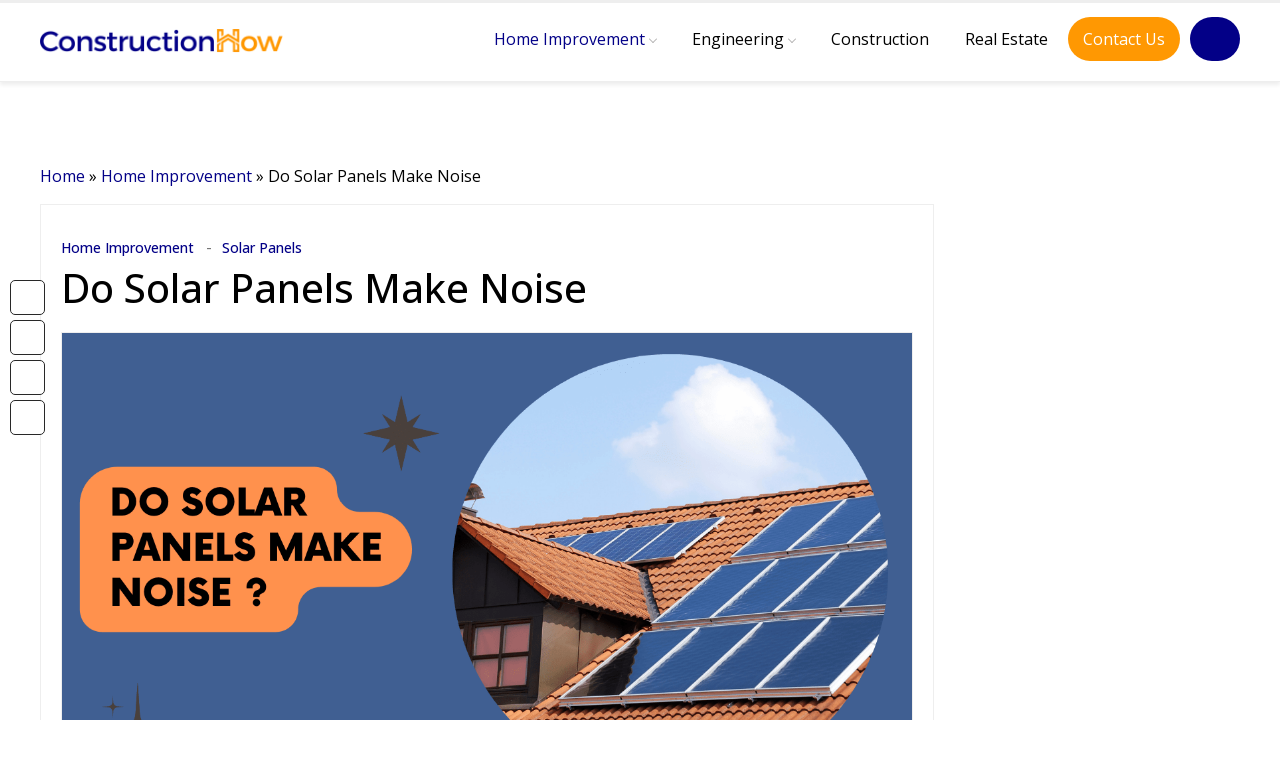

--- FILE ---
content_type: text/html; charset=UTF-8
request_url: https://constructionhow.com/do-solar-panels-make-noise/
body_size: 34908
content:
<!DOCTYPE html>
 
<html lang="en">

<head lang="en-US" prefix="og: https://ogp.me/ns#"><meta charset="UTF-8"><script>if(navigator.userAgent.match(/MSIE|Internet Explorer/i)||navigator.userAgent.match(/Trident\/7\..*?rv:11/i)){var href=document.location.href;if(!href.match(/[?&]nowprocket/)){if(href.indexOf("?")==-1){if(href.indexOf("#")==-1){document.location.href=href+"?nowprocket=1"}else{document.location.href=href.replace("#","?nowprocket=1#")}}else{if(href.indexOf("#")==-1){document.location.href=href+"&nowprocket=1"}else{document.location.href=href.replace("#","&nowprocket=1#")}}}}</script><script>(()=>{class RocketLazyLoadScripts{constructor(){this.v="1.2.6",this.triggerEvents=["keydown","mousedown","mousemove","touchmove","touchstart","touchend","wheel"],this.userEventHandler=this.t.bind(this),this.touchStartHandler=this.i.bind(this),this.touchMoveHandler=this.o.bind(this),this.touchEndHandler=this.h.bind(this),this.clickHandler=this.u.bind(this),this.interceptedClicks=[],this.interceptedClickListeners=[],this.l(this),window.addEventListener("pageshow",(t=>{this.persisted=t.persisted,this.everythingLoaded&&this.m()})),this.CSPIssue=sessionStorage.getItem("rocketCSPIssue"),document.addEventListener("securitypolicyviolation",(t=>{this.CSPIssue||"script-src-elem"!==t.violatedDirective||"data"!==t.blockedURI||(this.CSPIssue=!0,sessionStorage.setItem("rocketCSPIssue",!0))})),document.addEventListener("DOMContentLoaded",(()=>{this.k()})),this.delayedScripts={normal:[],async:[],defer:[]},this.trash=[],this.allJQueries=[]}p(t){document.hidden?t.t():(this.triggerEvents.forEach((e=>window.addEventListener(e,t.userEventHandler,{passive:!0}))),window.addEventListener("touchstart",t.touchStartHandler,{passive:!0}),window.addEventListener("mousedown",t.touchStartHandler),document.addEventListener("visibilitychange",t.userEventHandler))}_(){this.triggerEvents.forEach((t=>window.removeEventListener(t,this.userEventHandler,{passive:!0}))),document.removeEventListener("visibilitychange",this.userEventHandler)}i(t){"HTML"!==t.target.tagName&&(window.addEventListener("touchend",this.touchEndHandler),window.addEventListener("mouseup",this.touchEndHandler),window.addEventListener("touchmove",this.touchMoveHandler,{passive:!0}),window.addEventListener("mousemove",this.touchMoveHandler),t.target.addEventListener("click",this.clickHandler),this.L(t.target,!0),this.S(t.target,"onclick","rocket-onclick"),this.C())}o(t){window.removeEventListener("touchend",this.touchEndHandler),window.removeEventListener("mouseup",this.touchEndHandler),window.removeEventListener("touchmove",this.touchMoveHandler,{passive:!0}),window.removeEventListener("mousemove",this.touchMoveHandler),t.target.removeEventListener("click",this.clickHandler),this.L(t.target,!1),this.S(t.target,"rocket-onclick","onclick"),this.M()}h(){window.removeEventListener("touchend",this.touchEndHandler),window.removeEventListener("mouseup",this.touchEndHandler),window.removeEventListener("touchmove",this.touchMoveHandler,{passive:!0}),window.removeEventListener("mousemove",this.touchMoveHandler)}u(t){t.target.removeEventListener("click",this.clickHandler),this.L(t.target,!1),this.S(t.target,"rocket-onclick","onclick"),this.interceptedClicks.push(t),t.preventDefault(),t.stopPropagation(),t.stopImmediatePropagation(),this.M()}O(){window.removeEventListener("touchstart",this.touchStartHandler,{passive:!0}),window.removeEventListener("mousedown",this.touchStartHandler),this.interceptedClicks.forEach((t=>{t.target.dispatchEvent(new MouseEvent("click",{view:t.view,bubbles:!0,cancelable:!0}))}))}l(t){EventTarget.prototype.addEventListenerWPRocketBase=EventTarget.prototype.addEventListener,EventTarget.prototype.addEventListener=function(e,i,o){"click"!==e||t.windowLoaded||i===t.clickHandler||t.interceptedClickListeners.push({target:this,func:i,options:o}),(this||window).addEventListenerWPRocketBase(e,i,o)}}L(t,e){this.interceptedClickListeners.forEach((i=>{i.target===t&&(e?t.removeEventListener("click",i.func,i.options):t.addEventListener("click",i.func,i.options))})),t.parentNode!==document.documentElement&&this.L(t.parentNode,e)}D(){return new Promise((t=>{this.P?this.M=t:t()}))}C(){this.P=!0}M(){this.P=!1}S(t,e,i){t.hasAttribute&&t.hasAttribute(e)&&(event.target.setAttribute(i,event.target.getAttribute(e)),event.target.removeAttribute(e))}t(){this._(this),"loading"===document.readyState?document.addEventListener("DOMContentLoaded",this.R.bind(this)):this.R()}k(){let t=[];document.querySelectorAll("script[type=rocketlazyloadscript][data-rocket-src]").forEach((e=>{let i=e.getAttribute("data-rocket-src");if(i&&!i.startsWith("data:")){0===i.indexOf("//")&&(i=location.protocol+i);try{const o=new URL(i).origin;o!==location.origin&&t.push({src:o,crossOrigin:e.crossOrigin||"module"===e.getAttribute("data-rocket-type")})}catch(t){}}})),t=[...new Map(t.map((t=>[JSON.stringify(t),t]))).values()],this.T(t,"preconnect")}async R(){this.lastBreath=Date.now(),this.j(this),this.F(this),this.I(),this.W(),this.q(),await this.A(this.delayedScripts.normal),await this.A(this.delayedScripts.defer),await this.A(this.delayedScripts.async);try{await this.U(),await this.H(this),await this.J()}catch(t){console.error(t)}window.dispatchEvent(new Event("rocket-allScriptsLoaded")),this.everythingLoaded=!0,this.D().then((()=>{this.O()})),this.N()}W(){document.querySelectorAll("script[type=rocketlazyloadscript]").forEach((t=>{t.hasAttribute("data-rocket-src")?t.hasAttribute("async")&&!1!==t.async?this.delayedScripts.async.push(t):t.hasAttribute("defer")&&!1!==t.defer||"module"===t.getAttribute("data-rocket-type")?this.delayedScripts.defer.push(t):this.delayedScripts.normal.push(t):this.delayedScripts.normal.push(t)}))}async B(t){if(await this.G(),!0!==t.noModule||!("noModule"in HTMLScriptElement.prototype))return new Promise((e=>{let i;function o(){(i||t).setAttribute("data-rocket-status","executed"),e()}try{if(navigator.userAgent.indexOf("Firefox/")>0||""===navigator.vendor||this.CSPIssue)i=document.createElement("script"),[...t.attributes].forEach((t=>{let e=t.nodeName;"type"!==e&&("data-rocket-type"===e&&(e="type"),"data-rocket-src"===e&&(e="src"),i.setAttribute(e,t.nodeValue))})),t.text&&(i.text=t.text),i.hasAttribute("src")?(i.addEventListener("load",o),i.addEventListener("error",(function(){i.setAttribute("data-rocket-status","failed-network"),e()})),setTimeout((()=>{i.isConnected||e()}),1)):(i.text=t.text,o()),t.parentNode.replaceChild(i,t);else{const i=t.getAttribute("data-rocket-type"),s=t.getAttribute("data-rocket-src");i?(t.type=i,t.removeAttribute("data-rocket-type")):t.removeAttribute("type"),t.addEventListener("load",o),t.addEventListener("error",(i=>{this.CSPIssue&&i.target.src.startsWith("data:")?(console.log("WPRocket: data-uri blocked by CSP -> fallback"),t.removeAttribute("src"),this.B(t).then(e)):(t.setAttribute("data-rocket-status","failed-network"),e())})),s?(t.removeAttribute("data-rocket-src"),t.src=s):t.src="data:text/javascript;base64,"+window.btoa(unescape(encodeURIComponent(t.text)))}}catch(i){t.setAttribute("data-rocket-status","failed-transform"),e()}}));t.setAttribute("data-rocket-status","skipped")}async A(t){const e=t.shift();return e&&e.isConnected?(await this.B(e),this.A(t)):Promise.resolve()}q(){this.T([...this.delayedScripts.normal,...this.delayedScripts.defer,...this.delayedScripts.async],"preload")}T(t,e){var i=document.createDocumentFragment();t.forEach((t=>{const o=t.getAttribute&&t.getAttribute("data-rocket-src")||t.src;if(o&&!o.startsWith("data:")){const s=document.createElement("link");s.href=o,s.rel=e,"preconnect"!==e&&(s.as="script"),t.getAttribute&&"module"===t.getAttribute("data-rocket-type")&&(s.crossOrigin=!0),t.crossOrigin&&(s.crossOrigin=t.crossOrigin),t.integrity&&(s.integrity=t.integrity),i.appendChild(s),this.trash.push(s)}})),document.head.appendChild(i)}j(t){let e={};function i(i,o){return e[o].eventsToRewrite.indexOf(i)>=0&&!t.everythingLoaded?"rocket-"+i:i}function o(t,o){!function(t){e[t]||(e[t]={originalFunctions:{add:t.addEventListener,remove:t.removeEventListener},eventsToRewrite:[]},t.addEventListener=function(){arguments[0]=i(arguments[0],t),e[t].originalFunctions.add.apply(t,arguments)},t.removeEventListener=function(){arguments[0]=i(arguments[0],t),e[t].originalFunctions.remove.apply(t,arguments)})}(t),e[t].eventsToRewrite.push(o)}function s(e,i){let o=e[i];e[i]=null,Object.defineProperty(e,i,{get:()=>o||function(){},set(s){t.everythingLoaded?o=s:e["rocket"+i]=o=s}})}o(document,"DOMContentLoaded"),o(window,"DOMContentLoaded"),o(window,"load"),o(window,"pageshow"),o(document,"readystatechange"),s(document,"onreadystatechange"),s(window,"onload"),s(window,"onpageshow");try{Object.defineProperty(document,"readyState",{get:()=>t.rocketReadyState,set(e){t.rocketReadyState=e},configurable:!0}),document.readyState="loading"}catch(t){console.log("WPRocket DJE readyState conflict, bypassing")}}F(t){let e;function i(e){return t.everythingLoaded?e:e.split(" ").map((t=>"load"===t||0===t.indexOf("load.")?"rocket-jquery-load":t)).join(" ")}function o(o){function s(t){const e=o.fn[t];o.fn[t]=o.fn.init.prototype[t]=function(){return this[0]===window&&("string"==typeof arguments[0]||arguments[0]instanceof String?arguments[0]=i(arguments[0]):"object"==typeof arguments[0]&&Object.keys(arguments[0]).forEach((t=>{const e=arguments[0][t];delete arguments[0][t],arguments[0][i(t)]=e}))),e.apply(this,arguments),this}}o&&o.fn&&!t.allJQueries.includes(o)&&(o.fn.ready=o.fn.init.prototype.ready=function(e){return t.domReadyFired?e.bind(document)(o):document.addEventListener("rocket-DOMContentLoaded",(()=>e.bind(document)(o))),o([])},s("on"),s("one"),t.allJQueries.push(o)),e=o}o(window.jQuery),Object.defineProperty(window,"jQuery",{get:()=>e,set(t){o(t)}})}async H(t){const e=document.querySelector("script[data-webpack]");e&&(await async function(){return new Promise((t=>{e.addEventListener("load",t),e.addEventListener("error",t)}))}(),await t.K(),await t.H(t))}async U(){this.domReadyFired=!0;try{document.readyState="interactive"}catch(t){}await this.G(),document.dispatchEvent(new Event("rocket-readystatechange")),await this.G(),document.rocketonreadystatechange&&document.rocketonreadystatechange(),await this.G(),document.dispatchEvent(new Event("rocket-DOMContentLoaded")),await this.G(),window.dispatchEvent(new Event("rocket-DOMContentLoaded"))}async J(){try{document.readyState="complete"}catch(t){}await this.G(),document.dispatchEvent(new Event("rocket-readystatechange")),await this.G(),document.rocketonreadystatechange&&document.rocketonreadystatechange(),await this.G(),window.dispatchEvent(new Event("rocket-load")),await this.G(),window.rocketonload&&window.rocketonload(),await this.G(),this.allJQueries.forEach((t=>t(window).trigger("rocket-jquery-load"))),await this.G();const t=new Event("rocket-pageshow");t.persisted=this.persisted,window.dispatchEvent(t),await this.G(),window.rocketonpageshow&&window.rocketonpageshow({persisted:this.persisted}),this.windowLoaded=!0}m(){document.onreadystatechange&&document.onreadystatechange(),window.onload&&window.onload(),window.onpageshow&&window.onpageshow({persisted:this.persisted})}I(){const t=new Map;document.write=document.writeln=function(e){const i=document.currentScript;i||console.error("WPRocket unable to document.write this: "+e);const o=document.createRange(),s=i.parentElement;let n=t.get(i);void 0===n&&(n=i.nextSibling,t.set(i,n));const c=document.createDocumentFragment();o.setStart(c,0),c.appendChild(o.createContextualFragment(e)),s.insertBefore(c,n)}}async G(){Date.now()-this.lastBreath>45&&(await this.K(),this.lastBreath=Date.now())}async K(){return document.hidden?new Promise((t=>setTimeout(t))):new Promise((t=>requestAnimationFrame(t)))}N(){this.trash.forEach((t=>t.remove()))}static run(){const t=new RocketLazyLoadScripts;t.p(t)}}RocketLazyLoadScripts.run()})();</script>
  
  <!-- 
  
  <meta http-equiv="X-UA-Compatible" content="IE=edge">

  <!-- <meta name="viewport" content="width=device-width, initial-scale=1, shrink-to-fit=no"> -->
  <meta name="viewport" content="width=device-width, initial-scale=1.0, maximum-scale=5.0" />
  <link rel="shortcut icon" href="https://constructionhow.com/wp-content/themes/constructionhow/assets/images/favicon.png" type="image/x-icon">
  <meta property="og:title" content="Do Solar Panels Make Noise" />
  <!-- <meta property="og:image" content="" /> -->


  
 
<title> Do Solar Panels Make Noise - Construction How  </title><link rel="preload" data-rocket-preload as="image" href="https://constructionhow.com/wp-content/uploads/2022/04/DO-SOLAR-PANELS-MAKE-NOISE-min.png" imagesrcset="https://constructionhow.com/wp-content/uploads/2022/04/DO-SOLAR-PANELS-MAKE-NOISE-min.png 1280w, https://constructionhow.com/wp-content/uploads/2022/04/DO-SOLAR-PANELS-MAKE-NOISE-min-300x169.png 300w, https://constructionhow.com/wp-content/uploads/2022/04/DO-SOLAR-PANELS-MAKE-NOISE-min-1024x576.png 1024w, https://constructionhow.com/wp-content/uploads/2022/04/DO-SOLAR-PANELS-MAKE-NOISE-min-768x432.png 768w" imagesizes="(max-width: 1280px) 100vw, 1280px" fetchpriority="high">

  
<!-- Search Engine Optimization by Rank Math - https://rankmath.com/ -->
<meta name="description" content="The type of noise from solar panels make a low humming sound that is produced when the sun hits the panels and causes them to vibrate."/>
<meta name="robots" content="follow, index, max-snippet:-1, max-video-preview:-1, max-image-preview:large"/>
<link rel="canonical" href="https://constructionhow.com/do-solar-panels-make-noise/" />
<meta property="og:locale" content="en_US" />
<meta property="og:type" content="article" />
<meta property="og:title" content="Do Solar Panels Make Noise - Construction How" />
<meta property="og:description" content="The type of noise from solar panels make a low humming sound that is produced when the sun hits the panels and causes them to vibrate." />
<meta property="og:url" content="https://constructionhow.com/do-solar-panels-make-noise/" />
<meta property="og:site_name" content="Construction How" />
<meta property="article:section" content="Home Improvement" />
<meta property="og:updated_time" content="2023-08-21T16:41:07+00:00" />
<meta property="og:image" content="https://constructionhow.com/wp-content/uploads/2022/04/DO-SOLAR-PANELS-MAKE-NOISE-min.png" />
<meta property="og:image:secure_url" content="https://constructionhow.com/wp-content/uploads/2022/04/DO-SOLAR-PANELS-MAKE-NOISE-min.png" />
<meta property="og:image:width" content="1280" />
<meta property="og:image:height" content="720" />
<meta property="og:image:alt" content="Do Solar Panels Make Noise" />
<meta property="og:image:type" content="image/png" />
<meta name="twitter:card" content="summary_large_image" />
<meta name="twitter:title" content="Do Solar Panels Make Noise - Construction How" />
<meta name="twitter:description" content="The type of noise from solar panels make a low humming sound that is produced when the sun hits the panels and causes them to vibrate." />
<meta name="twitter:image" content="https://constructionhow.com/wp-content/uploads/2022/04/DO-SOLAR-PANELS-MAKE-NOISE-min.png" />
<meta name="twitter:label1" content="Written by" />
<meta name="twitter:data1" content="Amanda Arnold" />
<meta name="twitter:label2" content="Time to read" />
<meta name="twitter:data2" content="5 minutes" />
<!-- /Rank Math WordPress SEO plugin -->

<link rel='dns-prefetch' href='//code.jquery.com' />
<link rel='dns-prefetch' href='//cdn.jsdelivr.net' />
<link rel='dns-prefetch' href='//kit.fontawesome.com' />

<link rel="alternate" title="oEmbed (JSON)" type="application/json+oembed" href="https://constructionhow.com/wp-json/oembed/1.0/embed?url=https%3A%2F%2Fconstructionhow.com%2Fdo-solar-panels-make-noise%2F" />
<link rel="alternate" title="oEmbed (XML)" type="text/xml+oembed" href="https://constructionhow.com/wp-json/oembed/1.0/embed?url=https%3A%2F%2Fconstructionhow.com%2Fdo-solar-panels-make-noise%2F&#038;format=xml" />
<style id='wp-img-auto-sizes-contain-inline-css' type='text/css'>
img:is([sizes=auto i],[sizes^="auto," i]){contain-intrinsic-size:3000px 1500px}
/*# sourceURL=wp-img-auto-sizes-contain-inline-css */
</style>
<style id='wp-block-library-inline-css' type='text/css'>
:root{--wp-block-synced-color:#7a00df;--wp-block-synced-color--rgb:122,0,223;--wp-bound-block-color:var(--wp-block-synced-color);--wp-editor-canvas-background:#ddd;--wp-admin-theme-color:#007cba;--wp-admin-theme-color--rgb:0,124,186;--wp-admin-theme-color-darker-10:#006ba1;--wp-admin-theme-color-darker-10--rgb:0,107,160.5;--wp-admin-theme-color-darker-20:#005a87;--wp-admin-theme-color-darker-20--rgb:0,90,135;--wp-admin-border-width-focus:2px}@media (min-resolution:192dpi){:root{--wp-admin-border-width-focus:1.5px}}.wp-element-button{cursor:pointer}:root .has-very-light-gray-background-color{background-color:#eee}:root .has-very-dark-gray-background-color{background-color:#313131}:root .has-very-light-gray-color{color:#eee}:root .has-very-dark-gray-color{color:#313131}:root .has-vivid-green-cyan-to-vivid-cyan-blue-gradient-background{background:linear-gradient(135deg,#00d084,#0693e3)}:root .has-purple-crush-gradient-background{background:linear-gradient(135deg,#34e2e4,#4721fb 50%,#ab1dfe)}:root .has-hazy-dawn-gradient-background{background:linear-gradient(135deg,#faaca8,#dad0ec)}:root .has-subdued-olive-gradient-background{background:linear-gradient(135deg,#fafae1,#67a671)}:root .has-atomic-cream-gradient-background{background:linear-gradient(135deg,#fdd79a,#004a59)}:root .has-nightshade-gradient-background{background:linear-gradient(135deg,#330968,#31cdcf)}:root .has-midnight-gradient-background{background:linear-gradient(135deg,#020381,#2874fc)}:root{--wp--preset--font-size--normal:16px;--wp--preset--font-size--huge:42px}.has-regular-font-size{font-size:1em}.has-larger-font-size{font-size:2.625em}.has-normal-font-size{font-size:var(--wp--preset--font-size--normal)}.has-huge-font-size{font-size:var(--wp--preset--font-size--huge)}.has-text-align-center{text-align:center}.has-text-align-left{text-align:left}.has-text-align-right{text-align:right}.has-fit-text{white-space:nowrap!important}#end-resizable-editor-section{display:none}.aligncenter{clear:both}.items-justified-left{justify-content:flex-start}.items-justified-center{justify-content:center}.items-justified-right{justify-content:flex-end}.items-justified-space-between{justify-content:space-between}.screen-reader-text{border:0;clip-path:inset(50%);height:1px;margin:-1px;overflow:hidden;padding:0;position:absolute;width:1px;word-wrap:normal!important}.screen-reader-text:focus{background-color:#ddd;clip-path:none;color:#444;display:block;font-size:1em;height:auto;left:5px;line-height:normal;padding:15px 23px 14px;text-decoration:none;top:5px;width:auto;z-index:100000}html :where(.has-border-color){border-style:solid}html :where([style*=border-top-color]){border-top-style:solid}html :where([style*=border-right-color]){border-right-style:solid}html :where([style*=border-bottom-color]){border-bottom-style:solid}html :where([style*=border-left-color]){border-left-style:solid}html :where([style*=border-width]){border-style:solid}html :where([style*=border-top-width]){border-top-style:solid}html :where([style*=border-right-width]){border-right-style:solid}html :where([style*=border-bottom-width]){border-bottom-style:solid}html :where([style*=border-left-width]){border-left-style:solid}html :where(img[class*=wp-image-]){height:auto;max-width:100%}:where(figure){margin:0 0 1em}html :where(.is-position-sticky){--wp-admin--admin-bar--position-offset:var(--wp-admin--admin-bar--height,0px)}@media screen and (max-width:600px){html :where(.is-position-sticky){--wp-admin--admin-bar--position-offset:0px}}

/*# sourceURL=wp-block-library-inline-css */
</style><style id='wp-block-heading-inline-css' type='text/css'>
h1:where(.wp-block-heading).has-background,h2:where(.wp-block-heading).has-background,h3:where(.wp-block-heading).has-background,h4:where(.wp-block-heading).has-background,h5:where(.wp-block-heading).has-background,h6:where(.wp-block-heading).has-background{padding:1.25em 2.375em}h1.has-text-align-left[style*=writing-mode]:where([style*=vertical-lr]),h1.has-text-align-right[style*=writing-mode]:where([style*=vertical-rl]),h2.has-text-align-left[style*=writing-mode]:where([style*=vertical-lr]),h2.has-text-align-right[style*=writing-mode]:where([style*=vertical-rl]),h3.has-text-align-left[style*=writing-mode]:where([style*=vertical-lr]),h3.has-text-align-right[style*=writing-mode]:where([style*=vertical-rl]),h4.has-text-align-left[style*=writing-mode]:where([style*=vertical-lr]),h4.has-text-align-right[style*=writing-mode]:where([style*=vertical-rl]),h5.has-text-align-left[style*=writing-mode]:where([style*=vertical-lr]),h5.has-text-align-right[style*=writing-mode]:where([style*=vertical-rl]),h6.has-text-align-left[style*=writing-mode]:where([style*=vertical-lr]),h6.has-text-align-right[style*=writing-mode]:where([style*=vertical-rl]){rotate:180deg}
/*# sourceURL=https://constructionhow.com/wp-includes/blocks/heading/style.min.css */
</style>
<style id='wp-block-paragraph-inline-css' type='text/css'>
.is-small-text{font-size:.875em}.is-regular-text{font-size:1em}.is-large-text{font-size:2.25em}.is-larger-text{font-size:3em}.has-drop-cap:not(:focus):first-letter{float:left;font-size:8.4em;font-style:normal;font-weight:100;line-height:.68;margin:.05em .1em 0 0;text-transform:uppercase}body.rtl .has-drop-cap:not(:focus):first-letter{float:none;margin-left:.1em}p.has-drop-cap.has-background{overflow:hidden}:root :where(p.has-background){padding:1.25em 2.375em}:where(p.has-text-color:not(.has-link-color)) a{color:inherit}p.has-text-align-left[style*="writing-mode:vertical-lr"],p.has-text-align-right[style*="writing-mode:vertical-rl"]{rotate:180deg}
/*# sourceURL=https://constructionhow.com/wp-includes/blocks/paragraph/style.min.css */
</style>
<style id='global-styles-inline-css' type='text/css'>
:root{--wp--preset--aspect-ratio--square: 1;--wp--preset--aspect-ratio--4-3: 4/3;--wp--preset--aspect-ratio--3-4: 3/4;--wp--preset--aspect-ratio--3-2: 3/2;--wp--preset--aspect-ratio--2-3: 2/3;--wp--preset--aspect-ratio--16-9: 16/9;--wp--preset--aspect-ratio--9-16: 9/16;--wp--preset--color--black: #000000;--wp--preset--color--cyan-bluish-gray: #abb8c3;--wp--preset--color--white: #ffffff;--wp--preset--color--pale-pink: #f78da7;--wp--preset--color--vivid-red: #cf2e2e;--wp--preset--color--luminous-vivid-orange: #ff6900;--wp--preset--color--luminous-vivid-amber: #fcb900;--wp--preset--color--light-green-cyan: #7bdcb5;--wp--preset--color--vivid-green-cyan: #00d084;--wp--preset--color--pale-cyan-blue: #8ed1fc;--wp--preset--color--vivid-cyan-blue: #0693e3;--wp--preset--color--vivid-purple: #9b51e0;--wp--preset--gradient--vivid-cyan-blue-to-vivid-purple: linear-gradient(135deg,rgb(6,147,227) 0%,rgb(155,81,224) 100%);--wp--preset--gradient--light-green-cyan-to-vivid-green-cyan: linear-gradient(135deg,rgb(122,220,180) 0%,rgb(0,208,130) 100%);--wp--preset--gradient--luminous-vivid-amber-to-luminous-vivid-orange: linear-gradient(135deg,rgb(252,185,0) 0%,rgb(255,105,0) 100%);--wp--preset--gradient--luminous-vivid-orange-to-vivid-red: linear-gradient(135deg,rgb(255,105,0) 0%,rgb(207,46,46) 100%);--wp--preset--gradient--very-light-gray-to-cyan-bluish-gray: linear-gradient(135deg,rgb(238,238,238) 0%,rgb(169,184,195) 100%);--wp--preset--gradient--cool-to-warm-spectrum: linear-gradient(135deg,rgb(74,234,220) 0%,rgb(151,120,209) 20%,rgb(207,42,186) 40%,rgb(238,44,130) 60%,rgb(251,105,98) 80%,rgb(254,248,76) 100%);--wp--preset--gradient--blush-light-purple: linear-gradient(135deg,rgb(255,206,236) 0%,rgb(152,150,240) 100%);--wp--preset--gradient--blush-bordeaux: linear-gradient(135deg,rgb(254,205,165) 0%,rgb(254,45,45) 50%,rgb(107,0,62) 100%);--wp--preset--gradient--luminous-dusk: linear-gradient(135deg,rgb(255,203,112) 0%,rgb(199,81,192) 50%,rgb(65,88,208) 100%);--wp--preset--gradient--pale-ocean: linear-gradient(135deg,rgb(255,245,203) 0%,rgb(182,227,212) 50%,rgb(51,167,181) 100%);--wp--preset--gradient--electric-grass: linear-gradient(135deg,rgb(202,248,128) 0%,rgb(113,206,126) 100%);--wp--preset--gradient--midnight: linear-gradient(135deg,rgb(2,3,129) 0%,rgb(40,116,252) 100%);--wp--preset--font-size--small: 13px;--wp--preset--font-size--medium: 20px;--wp--preset--font-size--large: 36px;--wp--preset--font-size--x-large: 42px;--wp--preset--spacing--20: 0.44rem;--wp--preset--spacing--30: 0.67rem;--wp--preset--spacing--40: 1rem;--wp--preset--spacing--50: 1.5rem;--wp--preset--spacing--60: 2.25rem;--wp--preset--spacing--70: 3.38rem;--wp--preset--spacing--80: 5.06rem;--wp--preset--shadow--natural: 6px 6px 9px rgba(0, 0, 0, 0.2);--wp--preset--shadow--deep: 12px 12px 50px rgba(0, 0, 0, 0.4);--wp--preset--shadow--sharp: 6px 6px 0px rgba(0, 0, 0, 0.2);--wp--preset--shadow--outlined: 6px 6px 0px -3px rgb(255, 255, 255), 6px 6px rgb(0, 0, 0);--wp--preset--shadow--crisp: 6px 6px 0px rgb(0, 0, 0);}:where(.is-layout-flex){gap: 0.5em;}:where(.is-layout-grid){gap: 0.5em;}body .is-layout-flex{display: flex;}.is-layout-flex{flex-wrap: wrap;align-items: center;}.is-layout-flex > :is(*, div){margin: 0;}body .is-layout-grid{display: grid;}.is-layout-grid > :is(*, div){margin: 0;}:where(.wp-block-columns.is-layout-flex){gap: 2em;}:where(.wp-block-columns.is-layout-grid){gap: 2em;}:where(.wp-block-post-template.is-layout-flex){gap: 1.25em;}:where(.wp-block-post-template.is-layout-grid){gap: 1.25em;}.has-black-color{color: var(--wp--preset--color--black) !important;}.has-cyan-bluish-gray-color{color: var(--wp--preset--color--cyan-bluish-gray) !important;}.has-white-color{color: var(--wp--preset--color--white) !important;}.has-pale-pink-color{color: var(--wp--preset--color--pale-pink) !important;}.has-vivid-red-color{color: var(--wp--preset--color--vivid-red) !important;}.has-luminous-vivid-orange-color{color: var(--wp--preset--color--luminous-vivid-orange) !important;}.has-luminous-vivid-amber-color{color: var(--wp--preset--color--luminous-vivid-amber) !important;}.has-light-green-cyan-color{color: var(--wp--preset--color--light-green-cyan) !important;}.has-vivid-green-cyan-color{color: var(--wp--preset--color--vivid-green-cyan) !important;}.has-pale-cyan-blue-color{color: var(--wp--preset--color--pale-cyan-blue) !important;}.has-vivid-cyan-blue-color{color: var(--wp--preset--color--vivid-cyan-blue) !important;}.has-vivid-purple-color{color: var(--wp--preset--color--vivid-purple) !important;}.has-black-background-color{background-color: var(--wp--preset--color--black) !important;}.has-cyan-bluish-gray-background-color{background-color: var(--wp--preset--color--cyan-bluish-gray) !important;}.has-white-background-color{background-color: var(--wp--preset--color--white) !important;}.has-pale-pink-background-color{background-color: var(--wp--preset--color--pale-pink) !important;}.has-vivid-red-background-color{background-color: var(--wp--preset--color--vivid-red) !important;}.has-luminous-vivid-orange-background-color{background-color: var(--wp--preset--color--luminous-vivid-orange) !important;}.has-luminous-vivid-amber-background-color{background-color: var(--wp--preset--color--luminous-vivid-amber) !important;}.has-light-green-cyan-background-color{background-color: var(--wp--preset--color--light-green-cyan) !important;}.has-vivid-green-cyan-background-color{background-color: var(--wp--preset--color--vivid-green-cyan) !important;}.has-pale-cyan-blue-background-color{background-color: var(--wp--preset--color--pale-cyan-blue) !important;}.has-vivid-cyan-blue-background-color{background-color: var(--wp--preset--color--vivid-cyan-blue) !important;}.has-vivid-purple-background-color{background-color: var(--wp--preset--color--vivid-purple) !important;}.has-black-border-color{border-color: var(--wp--preset--color--black) !important;}.has-cyan-bluish-gray-border-color{border-color: var(--wp--preset--color--cyan-bluish-gray) !important;}.has-white-border-color{border-color: var(--wp--preset--color--white) !important;}.has-pale-pink-border-color{border-color: var(--wp--preset--color--pale-pink) !important;}.has-vivid-red-border-color{border-color: var(--wp--preset--color--vivid-red) !important;}.has-luminous-vivid-orange-border-color{border-color: var(--wp--preset--color--luminous-vivid-orange) !important;}.has-luminous-vivid-amber-border-color{border-color: var(--wp--preset--color--luminous-vivid-amber) !important;}.has-light-green-cyan-border-color{border-color: var(--wp--preset--color--light-green-cyan) !important;}.has-vivid-green-cyan-border-color{border-color: var(--wp--preset--color--vivid-green-cyan) !important;}.has-pale-cyan-blue-border-color{border-color: var(--wp--preset--color--pale-cyan-blue) !important;}.has-vivid-cyan-blue-border-color{border-color: var(--wp--preset--color--vivid-cyan-blue) !important;}.has-vivid-purple-border-color{border-color: var(--wp--preset--color--vivid-purple) !important;}.has-vivid-cyan-blue-to-vivid-purple-gradient-background{background: var(--wp--preset--gradient--vivid-cyan-blue-to-vivid-purple) !important;}.has-light-green-cyan-to-vivid-green-cyan-gradient-background{background: var(--wp--preset--gradient--light-green-cyan-to-vivid-green-cyan) !important;}.has-luminous-vivid-amber-to-luminous-vivid-orange-gradient-background{background: var(--wp--preset--gradient--luminous-vivid-amber-to-luminous-vivid-orange) !important;}.has-luminous-vivid-orange-to-vivid-red-gradient-background{background: var(--wp--preset--gradient--luminous-vivid-orange-to-vivid-red) !important;}.has-very-light-gray-to-cyan-bluish-gray-gradient-background{background: var(--wp--preset--gradient--very-light-gray-to-cyan-bluish-gray) !important;}.has-cool-to-warm-spectrum-gradient-background{background: var(--wp--preset--gradient--cool-to-warm-spectrum) !important;}.has-blush-light-purple-gradient-background{background: var(--wp--preset--gradient--blush-light-purple) !important;}.has-blush-bordeaux-gradient-background{background: var(--wp--preset--gradient--blush-bordeaux) !important;}.has-luminous-dusk-gradient-background{background: var(--wp--preset--gradient--luminous-dusk) !important;}.has-pale-ocean-gradient-background{background: var(--wp--preset--gradient--pale-ocean) !important;}.has-electric-grass-gradient-background{background: var(--wp--preset--gradient--electric-grass) !important;}.has-midnight-gradient-background{background: var(--wp--preset--gradient--midnight) !important;}.has-small-font-size{font-size: var(--wp--preset--font-size--small) !important;}.has-medium-font-size{font-size: var(--wp--preset--font-size--medium) !important;}.has-large-font-size{font-size: var(--wp--preset--font-size--large) !important;}.has-x-large-font-size{font-size: var(--wp--preset--font-size--x-large) !important;}
/*# sourceURL=global-styles-inline-css */
</style>

<style id='classic-theme-styles-inline-css' type='text/css'>
/*! This file is auto-generated */
.wp-block-button__link{color:#fff;background-color:#32373c;border-radius:9999px;box-shadow:none;text-decoration:none;padding:calc(.667em + 2px) calc(1.333em + 2px);font-size:1.125em}.wp-block-file__button{background:#32373c;color:#fff;text-decoration:none}
/*# sourceURL=/wp-includes/css/classic-themes.min.css */
</style>
<link rel='stylesheet' id='ez-toc-css' href='https://constructionhow.com/wp-content/plugins/easy-table-of-contents/assets/css/screen.min.css?ver=2.0.71' type='text/css' media='all' />
<style id='ez-toc-inline-css' type='text/css'>
div#ez-toc-container .ez-toc-title {font-size: 18px;}div#ez-toc-container .ez-toc-title {font-weight: 500;}div#ez-toc-container ul li {font-size: 14px;}div#ez-toc-container ul li {font-weight: 500;}div#ez-toc-container nav ul ul li {font-size: 14px;}div#ez-toc-container {background: #fff;border: 1px solid #ddd;width: 100%;}div#ez-toc-container p.ez-toc-title , #ez-toc-container .ez_toc_custom_title_icon , #ez-toc-container .ez_toc_custom_toc_icon {color: #030087;}div#ez-toc-container ul.ez-toc-list a {color: #000000;}div#ez-toc-container ul.ez-toc-list a:hover {color: #030087;}div#ez-toc-container ul.ez-toc-list a:visited {color: #000000;}
.ez-toc-container-direction {direction: ltr;}.ez-toc-counter ul{counter-reset: item ;}.ez-toc-counter nav ul li a::before {content: counters(item, '.', decimal) '. ';display: inline-block;counter-increment: item;flex-grow: 0;flex-shrink: 0;margin-right: .2em; float: left; }.ez-toc-widget-direction {direction: ltr;}.ez-toc-widget-container ul{counter-reset: item ;}.ez-toc-widget-container nav ul li a::before {content: counters(item, '.', decimal) '. ';display: inline-block;counter-increment: item;flex-grow: 0;flex-shrink: 0;margin-right: .2em; float: left; }
/*# sourceURL=ez-toc-inline-css */
</style>
<link data-minify="1" rel='stylesheet' id='bootstrap-css' href='https://constructionhow.com/wp-content/cache/min/1/npm/bootstrap@5.0.2/dist/css/bootstrap.min.css?ver=1709836123' type='text/css' media='all' />
<link data-minify="1" rel='stylesheet' id='customstyle-css' href='https://constructionhow.com/wp-content/cache/min/1/wp-content/themes/constructionhow/assets/css/all.css?ver=1709836123' type='text/css' media='all' />
<link data-minify="1" rel='stylesheet' id='devstyle-css' href='https://constructionhow.com/wp-content/cache/min/1/wp-content/themes/constructionhow/assets/css/dev.css?ver=1709836123' type='text/css' media='all' />
<link data-minify="1" rel='stylesheet' id='animate-css' href='https://constructionhow.com/wp-content/cache/min/1/wp-content/themes/constructionhow/assets/css/vendors/animate.css?ver=1709836123' type='text/css' media='all' />
<link rel='stylesheet' id='owl-css' href='https://constructionhow.com/wp-content/themes/constructionhow/assets/css/vendors/owl.theme.default.min.css?ver=2.3.4' type='text/css' media='all' />
<link rel='stylesheet' id='owl2-css' href='https://constructionhow.com/wp-content/themes/constructionhow/assets/css/vendors/owl.carousel.min.css?ver=2.3.4' type='text/css' media='all' />
<link rel='stylesheet' id='owl3-css' href='https://constructionhow.com/wp-content/themes/constructionhow/assets/css/vendors/owl.theme.green.min.css?ver=2.3.4' type='text/css' media='all' />
<style id='rocket-lazyload-inline-css' type='text/css'>
.rll-youtube-player{position:relative;padding-bottom:56.23%;height:0;overflow:hidden;max-width:100%;}.rll-youtube-player:focus-within{outline: 2px solid currentColor;outline-offset: 5px;}.rll-youtube-player iframe{position:absolute;top:0;left:0;width:100%;height:100%;z-index:100;background:0 0}.rll-youtube-player img{bottom:0;display:block;left:0;margin:auto;max-width:100%;width:100%;position:absolute;right:0;top:0;border:none;height:auto;-webkit-transition:.4s all;-moz-transition:.4s all;transition:.4s all}.rll-youtube-player img:hover{-webkit-filter:brightness(75%)}.rll-youtube-player .play{height:100%;width:100%;left:0;top:0;position:absolute;background:url(https://constructionhow.com/wp-content/plugins/wp-rocket/assets/img/youtube.png) no-repeat center;background-color: transparent !important;cursor:pointer;border:none;}
/*# sourceURL=rocket-lazyload-inline-css */
</style>
<script type="rocketlazyloadscript" data-rocket-type="text/javascript" data-rocket-src="https://constructionhow.com/wp-includes/js/jquery/jquery.min.js?ver=3.7.1" id="jquery-core-js" data-rocket-defer defer></script>
<script type="rocketlazyloadscript" data-rocket-type="text/javascript" data-rocket-src="https://constructionhow.com/wp-includes/js/jquery/jquery-migrate.min.js?ver=3.4.1" id="jquery-migrate-js" data-rocket-defer defer></script>
<link rel="https://api.w.org/" href="https://constructionhow.com/wp-json/" /><link rel="alternate" title="JSON" type="application/json" href="https://constructionhow.com/wp-json/wp/v2/posts/18327" /><link rel="EditURI" type="application/rsd+xml" title="RSD" href="https://constructionhow.com/xmlrpc.php?rsd" />
<meta name="generator" content="WordPress 6.9" />
<link rel='shortlink' href='https://constructionhow.com/?p=18327' />
<noscript><style>.lazyload[data-src]{display:none !important;}</style></noscript><style>.lazyload{background-image:none !important;}.lazyload:before{background-image:none !important;}</style><style>.wp-block-gallery.is-cropped .blocks-gallery-item picture{height:100%;width:100%;}</style><noscript><style id="rocket-lazyload-nojs-css">.rll-youtube-player, [data-lazy-src]{display:none !important;}</style></noscript> 
  
        
  



<!-- Google tag (gtag.js) -->
<script type="rocketlazyloadscript" async data-rocket-src="https://www.googletagmanager.com/gtag/js?id=G-37NE1S8RR8"></script>
<script type="rocketlazyloadscript">
  window.dataLayer = window.dataLayer || [];
  function gtag(){dataLayer.push(arguments);}
  gtag('js', new Date());

  gtag('config', 'G-37NE1S8RR8');
</script>

 
<!-- Google ads -->

<script type="rocketlazyloadscript" async data-rocket-src="https://pagead2.googlesyndication.com/pagead/js/adsbygoogle.js?client=ca-pub-1246557356963717" crossorigin="anonymous"></script>
 

</head>
 
 

 

<body class="wp-singular post-template-default single single-post postid-18327 single-format-standard wp-theme-constructionhow InnerPages">






  <!-- side nav start -->

  <div id="hamburgerIcon" class="hamburgerSideNav">
    <span></span><span></span> <span></span> <span></span> <span></span> <span></span>
  </div>

  <div class="sideBar" id="navSidebar">


    
 

    <div class="sideNav">
      <div class="menu-header-navigation-container"><ul id="menu-header-navigation" class="menu"><li id="menu-item-48758" class="categoriesNav menu-item menu-item-type-taxonomy menu-item-object-category current-post-ancestor current-menu-parent current-post-parent menu-item-has-children menu-item-48758"><a href="https://constructionhow.com/category/home-improvement/">Home Improvement</a>
<ul class="sub-menu">
	<li id="menu-item-50590" class="menu-item menu-item-type-taxonomy menu-item-object-category menu-item-50590"><a href="https://constructionhow.com/category/home-improvement/attic/">Attic</a></li>
	<li id="menu-item-50591" class="menu-item menu-item-type-taxonomy menu-item-object-category menu-item-50591"><a href="https://constructionhow.com/category/home-improvement/basement/">Basement</a></li>
	<li id="menu-item-50592" class="menu-item menu-item-type-taxonomy menu-item-object-category menu-item-50592"><a href="https://constructionhow.com/category/home-improvement/bathroom/">Bathroom</a></li>
	<li id="menu-item-50593" class="menu-item menu-item-type-taxonomy menu-item-object-category menu-item-50593"><a href="https://constructionhow.com/category/home-improvement/bedroom/">Bedroom</a></li>
	<li id="menu-item-50594" class="menu-item menu-item-type-taxonomy menu-item-object-category menu-item-50594"><a href="https://constructionhow.com/category/home-improvement/cabinets/">Cabinets</a></li>
	<li id="menu-item-50595" class="menu-item menu-item-type-taxonomy menu-item-object-category menu-item-50595"><a href="https://constructionhow.com/category/home-improvement/carpentry/">Carpentry</a></li>
	<li id="menu-item-50596" class="menu-item menu-item-type-taxonomy menu-item-object-category menu-item-50596"><a href="https://constructionhow.com/category/home-improvement/ceiling/">Ceiling</a></li>
	<li id="menu-item-50597" class="menu-item menu-item-type-taxonomy menu-item-object-category menu-item-50597"><a href="https://constructionhow.com/category/home-improvement/cleaning/">Cleaning</a></li>
	<li id="menu-item-50598" class="menu-item menu-item-type-taxonomy menu-item-object-category menu-item-50598"><a href="https://constructionhow.com/category/home-improvement/closets/">Closets</a></li>
	<li id="menu-item-50599" class="menu-item menu-item-type-taxonomy menu-item-object-category menu-item-50599"><a href="https://constructionhow.com/category/home-improvement/concreting/">Concreting</a></li>
	<li id="menu-item-50600" class="menu-item menu-item-type-taxonomy menu-item-object-category menu-item-50600"><a href="https://constructionhow.com/category/home-improvement/countertops/">Countertops</a></li>
	<li id="menu-item-50601" class="menu-item menu-item-type-taxonomy menu-item-object-category menu-item-50601"><a href="https://constructionhow.com/category/home-improvement/decking/">Decking</a></li>
	<li id="menu-item-50602" class="menu-item menu-item-type-taxonomy menu-item-object-category menu-item-50602"><a href="https://constructionhow.com/category/home-improvement/dining-room/">Dining Room</a></li>
	<li id="menu-item-50603" class="menu-item menu-item-type-taxonomy menu-item-object-category menu-item-50603"><a href="https://constructionhow.com/category/home-improvement/doors/">Doors</a></li>
	<li id="menu-item-50604" class="menu-item menu-item-type-taxonomy menu-item-object-category menu-item-50604"><a href="https://constructionhow.com/category/home-improvement/drainage-system/">Drainage System</a></li>
	<li id="menu-item-50605" class="menu-item menu-item-type-taxonomy menu-item-object-category menu-item-50605"><a href="https://constructionhow.com/category/home-improvement/driveway/">Driveway</a></li>
	<li id="menu-item-50606" class="menu-item menu-item-type-taxonomy menu-item-object-category menu-item-50606"><a href="https://constructionhow.com/category/home-improvement/fence/">Fence</a></li>
	<li id="menu-item-50607" class="menu-item menu-item-type-taxonomy menu-item-object-category menu-item-50607"><a href="https://constructionhow.com/category/home-improvement/fireplace/">Fireplace</a></li>
	<li id="menu-item-50608" class="menu-item menu-item-type-taxonomy menu-item-object-category menu-item-50608"><a href="https://constructionhow.com/category/home-improvement/flooring/">Flooring</a></li>
	<li id="menu-item-50609" class="menu-item menu-item-type-taxonomy menu-item-object-category menu-item-50609"><a href="https://constructionhow.com/category/home-improvement/furniture/">Furniture</a></li>
	<li id="menu-item-50610" class="menu-item menu-item-type-taxonomy menu-item-object-category menu-item-50610"><a href="https://constructionhow.com/category/home-improvement/garage/">Garage</a></li>
	<li id="menu-item-50611" class="menu-item menu-item-type-taxonomy menu-item-object-category menu-item-50611"><a href="https://constructionhow.com/category/home-improvement/gardening/">Gardening</a></li>
	<li id="menu-item-50612" class="menu-item menu-item-type-taxonomy menu-item-object-category menu-item-50612"><a href="https://constructionhow.com/category/home-improvement/grill/">Grill</a></li>
	<li id="menu-item-50613" class="menu-item menu-item-type-taxonomy menu-item-object-category menu-item-50613"><a href="https://constructionhow.com/category/home-improvement/home-decor/">Home Decor</a></li>
	<li id="menu-item-50614" class="menu-item menu-item-type-taxonomy menu-item-object-category menu-item-50614"><a href="https://constructionhow.com/category/home-improvement/hvac/">HVAC</a></li>
	<li id="menu-item-50615" class="menu-item menu-item-type-taxonomy menu-item-object-category menu-item-50615"><a href="https://constructionhow.com/category/home-improvement/inspections/">Inspections</a></li>
	<li id="menu-item-50616" class="menu-item menu-item-type-taxonomy menu-item-object-category menu-item-50616"><a href="https://constructionhow.com/category/home-improvement/insulations/">Insulations</a></li>
	<li id="menu-item-50873" class="menu-item menu-item-type-taxonomy menu-item-object-category menu-item-50873"><a href="https://constructionhow.com/category/home-improvement/kitchen/">Kitchen</a></li>
	<li id="menu-item-50874" class="menu-item menu-item-type-taxonomy menu-item-object-category menu-item-50874"><a href="https://constructionhow.com/category/home-improvement/laundry-rooms/">Laundry Rooms</a></li>
	<li id="menu-item-50875" class="menu-item menu-item-type-taxonomy menu-item-object-category menu-item-50875"><a href="https://constructionhow.com/category/home-improvement/lawn/">Lawn</a></li>
	<li id="menu-item-50876" class="menu-item menu-item-type-taxonomy menu-item-object-category menu-item-50876"><a href="https://constructionhow.com/category/home-improvement/lighting/">Lighting</a></li>
	<li id="menu-item-50877" class="menu-item menu-item-type-taxonomy menu-item-object-category menu-item-50877"><a href="https://constructionhow.com/category/home-improvement/living-room/">Living Room</a></li>
	<li id="menu-item-50878" class="menu-item menu-item-type-taxonomy menu-item-object-category menu-item-50878"><a href="https://constructionhow.com/category/home-improvement/masonry/">Masonry</a></li>
	<li id="menu-item-50879" class="menu-item menu-item-type-taxonomy menu-item-object-category menu-item-50879"><a href="https://constructionhow.com/category/home-improvement/painting/">Painting</a></li>
	<li id="menu-item-50881" class="menu-item menu-item-type-taxonomy menu-item-object-category menu-item-50881"><a href="https://constructionhow.com/category/home-improvement/patio/">Patio</a></li>
	<li id="menu-item-50880" class="menu-item menu-item-type-taxonomy menu-item-object-category menu-item-50880"><a href="https://constructionhow.com/category/home-improvement/pathways-sidewalks/">Pathways &amp; Sidewalks</a></li>
	<li id="menu-item-50882" class="menu-item menu-item-type-taxonomy menu-item-object-category menu-item-50882"><a href="https://constructionhow.com/category/home-improvement/pest-control/">Pest control</a></li>
	<li id="menu-item-50883" class="menu-item menu-item-type-taxonomy menu-item-object-category menu-item-50883"><a href="https://constructionhow.com/category/home-improvement/plumbing/">Plumbing</a></li>
	<li id="menu-item-50884" class="menu-item menu-item-type-taxonomy menu-item-object-category menu-item-50884"><a href="https://constructionhow.com/category/home-improvement/porch/">Porch</a></li>
	<li id="menu-item-50885" class="menu-item menu-item-type-taxonomy menu-item-object-category menu-item-50885"><a href="https://constructionhow.com/category/home-improvement/roofing/">Roofing</a></li>
	<li id="menu-item-50886" class="menu-item menu-item-type-taxonomy menu-item-object-category menu-item-50886"><a href="https://constructionhow.com/category/home-improvement/sheds/">Sheds</a></li>
	<li id="menu-item-50887" class="menu-item menu-item-type-taxonomy menu-item-object-category menu-item-50887"><a href="https://constructionhow.com/category/home-improvement/siding/">Siding</a></li>
	<li id="menu-item-50888" class="menu-item menu-item-type-taxonomy menu-item-object-category current-post-ancestor current-menu-parent current-post-parent menu-item-50888"><a href="https://constructionhow.com/category/home-improvement/solar-panels/">Solar panels</a></li>
	<li id="menu-item-50889" class="menu-item menu-item-type-taxonomy menu-item-object-category menu-item-50889"><a href="https://constructionhow.com/category/home-improvement/stairs/">Stairs</a></li>
	<li id="menu-item-50890" class="menu-item menu-item-type-taxonomy menu-item-object-category menu-item-50890"><a href="https://constructionhow.com/category/home-improvement/tiling/">Tiling</a></li>
	<li id="menu-item-50891" class="menu-item menu-item-type-taxonomy menu-item-object-category menu-item-50891"><a href="https://constructionhow.com/category/home-improvement/walls/">Walls</a></li>
	<li id="menu-item-50892" class="menu-item menu-item-type-taxonomy menu-item-object-category menu-item-50892"><a href="https://constructionhow.com/category/home-improvement/windows/">Windows</a></li>
	<li id="menu-item-50893" class="menu-item menu-item-type-taxonomy menu-item-object-category menu-item-50893"><a href="https://constructionhow.com/category/home-improvement/yards/">Yards</a></li>
</ul>
</li>
<li id="menu-item-48772" class="menu-item menu-item-type-taxonomy menu-item-object-category menu-item-has-children menu-item-48772"><a href="https://constructionhow.com/category/engineering/">Engineering</a>
<ul class="sub-menu">
	<li id="menu-item-48773" class="menu-item menu-item-type-taxonomy menu-item-object-category menu-item-has-children menu-item-48773"><a href="https://constructionhow.com/category/engineering/material/">Material</a>
	<ul class="sub-menu">
		<li id="menu-item-48920" class="menu-item menu-item-type-taxonomy menu-item-object-category menu-item-48920"><a href="https://constructionhow.com/category/engineering/material/admixtures/">Admixtures</a></li>
		<li id="menu-item-48921" class="menu-item menu-item-type-taxonomy menu-item-object-category menu-item-48921"><a href="https://constructionhow.com/category/engineering/material/aggregate/">Aggregate</a></li>
		<li id="menu-item-48922" class="menu-item menu-item-type-taxonomy menu-item-object-category menu-item-48922"><a href="https://constructionhow.com/category/engineering/material/bitumin/">Bitumin</a></li>
		<li id="menu-item-48923" class="menu-item menu-item-type-taxonomy menu-item-object-category menu-item-48923"><a href="https://constructionhow.com/category/engineering/material/bricks/">Bricks</a></li>
		<li id="menu-item-48924" class="menu-item menu-item-type-taxonomy menu-item-object-category menu-item-48924"><a href="https://constructionhow.com/category/engineering/material/cement/">Cement</a></li>
		<li id="menu-item-48925" class="menu-item menu-item-type-taxonomy menu-item-object-category menu-item-48925"><a href="https://constructionhow.com/category/engineering/material/concrete/">Concrete</a></li>
	</ul>
</li>
	<li id="menu-item-48774" class="menu-item menu-item-type-taxonomy menu-item-object-category menu-item-has-children menu-item-48774"><a href="https://constructionhow.com/category/engineering/labs/">Labs</a>
	<ul class="sub-menu">
		<li id="menu-item-48926" class="menu-item menu-item-type-taxonomy menu-item-object-category menu-item-48926"><a href="https://constructionhow.com/category/engineering/labs/mechanics-labs/">Engineering Mechanics Labs</a></li>
		<li id="menu-item-48927" class="menu-item menu-item-type-taxonomy menu-item-object-category menu-item-48927"><a href="https://constructionhow.com/category/engineering/labs/environmental-labs/">Environmental Labs</a></li>
		<li id="menu-item-48928" class="menu-item menu-item-type-taxonomy menu-item-object-category menu-item-48928"><a href="https://constructionhow.com/category/engineering/labs/fluid-labs/">Fluid Labs</a></li>
		<li id="menu-item-48929" class="menu-item menu-item-type-taxonomy menu-item-object-category menu-item-48929"><a href="https://constructionhow.com/category/engineering/labs/geo-technical-labs/">Geo Technical Labs</a></li>
		<li id="menu-item-48930" class="menu-item menu-item-type-taxonomy menu-item-object-category menu-item-48930"><a href="https://constructionhow.com/category/engineering/labs/hydrology-labs/">Hydrology Labs</a></li>
		<li id="menu-item-48931" class="menu-item menu-item-type-taxonomy menu-item-object-category menu-item-48931"><a href="https://constructionhow.com/category/engineering/labs/irrigation-labs/">Irrigation Labs</a></li>
		<li id="menu-item-48932" class="menu-item menu-item-type-taxonomy menu-item-object-category menu-item-48932"><a href="https://constructionhow.com/category/engineering/labs/material-labs/">Material Testing Labs</a></li>
		<li id="menu-item-48933" class="menu-item menu-item-type-taxonomy menu-item-object-category menu-item-48933"><a href="https://constructionhow.com/category/engineering/labs/strength-of-material-labs/">Strength of Material labs</a></li>
		<li id="menu-item-48934" class="menu-item menu-item-type-taxonomy menu-item-object-category menu-item-48934"><a href="https://constructionhow.com/category/engineering/labs/survey-labs/">Survey Labs</a></li>
	</ul>
</li>
	<li id="menu-item-48775" class="menu-item menu-item-type-taxonomy menu-item-object-category menu-item-has-children menu-item-48775"><a href="https://constructionhow.com/category/engineering/structure/">Structure</a>
	<ul class="sub-menu">
		<li id="menu-item-48935" class="menu-item menu-item-type-taxonomy menu-item-object-category menu-item-48935"><a href="https://constructionhow.com/category/engineering/structure/theory-of-structures/">Theory of Structures</a></li>
		<li id="menu-item-48936" class="menu-item menu-item-type-taxonomy menu-item-object-category menu-item-48936"><a href="https://constructionhow.com/category/engineering/structure/structural-detailing/">Structural Detailing</a></li>
		<li id="menu-item-48937" class="menu-item menu-item-type-taxonomy menu-item-object-category menu-item-48937"><a href="https://constructionhow.com/category/engineering/structure/steel-structure/">Steel Structure</a></li>
		<li id="menu-item-48938" class="menu-item menu-item-type-taxonomy menu-item-object-category menu-item-48938"><a href="https://constructionhow.com/category/engineering/structure/strength-of-materials/">Strength of Materials</a></li>
	</ul>
</li>
	<li id="menu-item-48776" class="menu-item menu-item-type-taxonomy menu-item-object-category menu-item-has-children menu-item-48776"><a href="https://constructionhow.com/category/engineering/hydraulics/">Water Management</a>
	<ul class="sub-menu">
		<li id="menu-item-48942" class="menu-item menu-item-type-taxonomy menu-item-object-category menu-item-48942"><a href="https://constructionhow.com/category/engineering/hydraulics/fluid-mechanics/">Fluid Mechanics</a></li>
		<li id="menu-item-48939" class="menu-item menu-item-type-taxonomy menu-item-object-category menu-item-48939"><a href="https://constructionhow.com/category/engineering/hydraulics/hydrology/">Hydrology</a></li>
		<li id="menu-item-48940" class="menu-item menu-item-type-taxonomy menu-item-object-category menu-item-48940"><a href="https://constructionhow.com/category/engineering/hydraulics/hydraulics-hydraulics/">Hydraulics</a></li>
		<li id="menu-item-48941" class="menu-item menu-item-type-taxonomy menu-item-object-category menu-item-48941"><a href="https://constructionhow.com/category/engineering/hydraulics/irrigation/">Irrigation</a></li>
	</ul>
</li>
	<li id="menu-item-48777" class="menu-item menu-item-type-taxonomy menu-item-object-category menu-item-has-children menu-item-48777"><a href="https://constructionhow.com/category/engineering/foundation/">Foundation</a>
	<ul class="sub-menu">
		<li id="menu-item-48943" class="menu-item menu-item-type-taxonomy menu-item-object-category menu-item-48943"><a href="https://constructionhow.com/category/engineering/foundation/foundation-engineering/">Foundation Engineering</a></li>
		<li id="menu-item-48944" class="menu-item menu-item-type-taxonomy menu-item-object-category menu-item-48944"><a href="https://constructionhow.com/category/engineering/foundation/geo-technology/">Geo Technology</a></li>
		<li id="menu-item-48945" class="menu-item menu-item-type-taxonomy menu-item-object-category menu-item-48945"><a href="https://constructionhow.com/category/engineering/foundation/geology/">Geology</a></li>
	</ul>
</li>
	<li id="menu-item-48778" class="menu-item menu-item-type-taxonomy menu-item-object-category menu-item-48778"><a href="https://constructionhow.com/category/engineering/transportation/">Transportation</a></li>
	<li id="menu-item-48779" class="menu-item menu-item-type-taxonomy menu-item-object-category menu-item-48779"><a href="https://constructionhow.com/category/engineering/survey/">Survey</a></li>
	<li id="menu-item-48780" class="menu-item menu-item-type-taxonomy menu-item-object-category menu-item-48780"><a href="https://constructionhow.com/category/engineering/environment/">Environment</a></li>
</ul>
</li>
<li id="menu-item-48781" class="menu-item menu-item-type-taxonomy menu-item-object-category menu-item-48781"><a href="https://constructionhow.com/category/construction/">Construction</a></li>
<li id="menu-item-48782" class="menu-item menu-item-type-taxonomy menu-item-object-category menu-item-48782"><a href="https://constructionhow.com/category/real-estate/">Real Estate</a></li>
<li id="menu-item-48750" class="menu-item menu-item-type-post_type menu-item-object-page menu-item-48750"><a href="https://constructionhow.com/contact-us/">Contact Us</a></li>
</ul></div>    </div>

  </div>

  <!-- side nav end -->


  <div class="scrollProgressbar">
    <div class="progress-container">
      <div class="progress-bar" id="myBar"></div>
    </div>
  </div>







<!-- <div class="overRelay"> </div> -->


  <main class="mainWrapper">
      
        <div class="headerSearchWrap">
      

 
       <div class="container containerMd">
        <div class="row justify-content-center">
          <div class="col-lg-12">

              <div class="headerSearchInner">
                <div class="headerSearch ">
                    <form role="search" method="get" action="https://constructionhow.com/">
                      <input type="search" class="form-control" placeholder="Search" value="" name="s" title="Search" />
                      <input type="submit" value="searc">
                    </form>
                </div>

                <button aria-label="SearchClose" class="searchClose"><i class="fa-solid fa-xmark"></i></button>
              </div>
 

            </div>
          </div>
      </div>
    </div>



        <header class="siteHeader">
      

      
      <div class="headerMain container">
        <div class="siteLogo">
          <a href="https://constructionhow.com">
            <img width="500" height="56" src="[data-uri]" alt="logo" data-src="https://constructionhow.com/wp-content/themes/constructionhow/assets/images/site-logo.png" decoding="async" class="lazyload" data-eio-rwidth="500" data-eio-rheight="56"><noscript><img width="500" height="56" src="https://constructionhow.com/wp-content/themes/constructionhow/assets/images/site-logo.png" alt="logo" data-eio="l"></noscript>
          </a>
        </div>

        
         <div class="headSearch">
           <button aria-label="Search"><i class="fa-solid fa-magnifying-glass"></i></button>
         </div> 

         
        <div class="mainNav">
          <div class="menu-header-navigation-container"><ul id="menu-header-navigation-1" class="menu"><li class="categoriesNav menu-item menu-item-type-taxonomy menu-item-object-category current-post-ancestor current-menu-parent current-post-parent menu-item-has-children menu-item-48758"><a href="https://constructionhow.com/category/home-improvement/">Home Improvement</a>
<ul class="sub-menu">
	<li class="menu-item menu-item-type-taxonomy menu-item-object-category menu-item-50590"><a href="https://constructionhow.com/category/home-improvement/attic/">Attic</a></li>
	<li class="menu-item menu-item-type-taxonomy menu-item-object-category menu-item-50591"><a href="https://constructionhow.com/category/home-improvement/basement/">Basement</a></li>
	<li class="menu-item menu-item-type-taxonomy menu-item-object-category menu-item-50592"><a href="https://constructionhow.com/category/home-improvement/bathroom/">Bathroom</a></li>
	<li class="menu-item menu-item-type-taxonomy menu-item-object-category menu-item-50593"><a href="https://constructionhow.com/category/home-improvement/bedroom/">Bedroom</a></li>
	<li class="menu-item menu-item-type-taxonomy menu-item-object-category menu-item-50594"><a href="https://constructionhow.com/category/home-improvement/cabinets/">Cabinets</a></li>
	<li class="menu-item menu-item-type-taxonomy menu-item-object-category menu-item-50595"><a href="https://constructionhow.com/category/home-improvement/carpentry/">Carpentry</a></li>
	<li class="menu-item menu-item-type-taxonomy menu-item-object-category menu-item-50596"><a href="https://constructionhow.com/category/home-improvement/ceiling/">Ceiling</a></li>
	<li class="menu-item menu-item-type-taxonomy menu-item-object-category menu-item-50597"><a href="https://constructionhow.com/category/home-improvement/cleaning/">Cleaning</a></li>
	<li class="menu-item menu-item-type-taxonomy menu-item-object-category menu-item-50598"><a href="https://constructionhow.com/category/home-improvement/closets/">Closets</a></li>
	<li class="menu-item menu-item-type-taxonomy menu-item-object-category menu-item-50599"><a href="https://constructionhow.com/category/home-improvement/concreting/">Concreting</a></li>
	<li class="menu-item menu-item-type-taxonomy menu-item-object-category menu-item-50600"><a href="https://constructionhow.com/category/home-improvement/countertops/">Countertops</a></li>
	<li class="menu-item menu-item-type-taxonomy menu-item-object-category menu-item-50601"><a href="https://constructionhow.com/category/home-improvement/decking/">Decking</a></li>
	<li class="menu-item menu-item-type-taxonomy menu-item-object-category menu-item-50602"><a href="https://constructionhow.com/category/home-improvement/dining-room/">Dining Room</a></li>
	<li class="menu-item menu-item-type-taxonomy menu-item-object-category menu-item-50603"><a href="https://constructionhow.com/category/home-improvement/doors/">Doors</a></li>
	<li class="menu-item menu-item-type-taxonomy menu-item-object-category menu-item-50604"><a href="https://constructionhow.com/category/home-improvement/drainage-system/">Drainage System</a></li>
	<li class="menu-item menu-item-type-taxonomy menu-item-object-category menu-item-50605"><a href="https://constructionhow.com/category/home-improvement/driveway/">Driveway</a></li>
	<li class="menu-item menu-item-type-taxonomy menu-item-object-category menu-item-50606"><a href="https://constructionhow.com/category/home-improvement/fence/">Fence</a></li>
	<li class="menu-item menu-item-type-taxonomy menu-item-object-category menu-item-50607"><a href="https://constructionhow.com/category/home-improvement/fireplace/">Fireplace</a></li>
	<li class="menu-item menu-item-type-taxonomy menu-item-object-category menu-item-50608"><a href="https://constructionhow.com/category/home-improvement/flooring/">Flooring</a></li>
	<li class="menu-item menu-item-type-taxonomy menu-item-object-category menu-item-50609"><a href="https://constructionhow.com/category/home-improvement/furniture/">Furniture</a></li>
	<li class="menu-item menu-item-type-taxonomy menu-item-object-category menu-item-50610"><a href="https://constructionhow.com/category/home-improvement/garage/">Garage</a></li>
	<li class="menu-item menu-item-type-taxonomy menu-item-object-category menu-item-50611"><a href="https://constructionhow.com/category/home-improvement/gardening/">Gardening</a></li>
	<li class="menu-item menu-item-type-taxonomy menu-item-object-category menu-item-50612"><a href="https://constructionhow.com/category/home-improvement/grill/">Grill</a></li>
	<li class="menu-item menu-item-type-taxonomy menu-item-object-category menu-item-50613"><a href="https://constructionhow.com/category/home-improvement/home-decor/">Home Decor</a></li>
	<li class="menu-item menu-item-type-taxonomy menu-item-object-category menu-item-50614"><a href="https://constructionhow.com/category/home-improvement/hvac/">HVAC</a></li>
	<li class="menu-item menu-item-type-taxonomy menu-item-object-category menu-item-50615"><a href="https://constructionhow.com/category/home-improvement/inspections/">Inspections</a></li>
	<li class="menu-item menu-item-type-taxonomy menu-item-object-category menu-item-50616"><a href="https://constructionhow.com/category/home-improvement/insulations/">Insulations</a></li>
	<li class="menu-item menu-item-type-taxonomy menu-item-object-category menu-item-50873"><a href="https://constructionhow.com/category/home-improvement/kitchen/">Kitchen</a></li>
	<li class="menu-item menu-item-type-taxonomy menu-item-object-category menu-item-50874"><a href="https://constructionhow.com/category/home-improvement/laundry-rooms/">Laundry Rooms</a></li>
	<li class="menu-item menu-item-type-taxonomy menu-item-object-category menu-item-50875"><a href="https://constructionhow.com/category/home-improvement/lawn/">Lawn</a></li>
	<li class="menu-item menu-item-type-taxonomy menu-item-object-category menu-item-50876"><a href="https://constructionhow.com/category/home-improvement/lighting/">Lighting</a></li>
	<li class="menu-item menu-item-type-taxonomy menu-item-object-category menu-item-50877"><a href="https://constructionhow.com/category/home-improvement/living-room/">Living Room</a></li>
	<li class="menu-item menu-item-type-taxonomy menu-item-object-category menu-item-50878"><a href="https://constructionhow.com/category/home-improvement/masonry/">Masonry</a></li>
	<li class="menu-item menu-item-type-taxonomy menu-item-object-category menu-item-50879"><a href="https://constructionhow.com/category/home-improvement/painting/">Painting</a></li>
	<li class="menu-item menu-item-type-taxonomy menu-item-object-category menu-item-50881"><a href="https://constructionhow.com/category/home-improvement/patio/">Patio</a></li>
	<li class="menu-item menu-item-type-taxonomy menu-item-object-category menu-item-50880"><a href="https://constructionhow.com/category/home-improvement/pathways-sidewalks/">Pathways &amp; Sidewalks</a></li>
	<li class="menu-item menu-item-type-taxonomy menu-item-object-category menu-item-50882"><a href="https://constructionhow.com/category/home-improvement/pest-control/">Pest control</a></li>
	<li class="menu-item menu-item-type-taxonomy menu-item-object-category menu-item-50883"><a href="https://constructionhow.com/category/home-improvement/plumbing/">Plumbing</a></li>
	<li class="menu-item menu-item-type-taxonomy menu-item-object-category menu-item-50884"><a href="https://constructionhow.com/category/home-improvement/porch/">Porch</a></li>
	<li class="menu-item menu-item-type-taxonomy menu-item-object-category menu-item-50885"><a href="https://constructionhow.com/category/home-improvement/roofing/">Roofing</a></li>
	<li class="menu-item menu-item-type-taxonomy menu-item-object-category menu-item-50886"><a href="https://constructionhow.com/category/home-improvement/sheds/">Sheds</a></li>
	<li class="menu-item menu-item-type-taxonomy menu-item-object-category menu-item-50887"><a href="https://constructionhow.com/category/home-improvement/siding/">Siding</a></li>
	<li class="menu-item menu-item-type-taxonomy menu-item-object-category current-post-ancestor current-menu-parent current-post-parent menu-item-50888"><a href="https://constructionhow.com/category/home-improvement/solar-panels/">Solar panels</a></li>
	<li class="menu-item menu-item-type-taxonomy menu-item-object-category menu-item-50889"><a href="https://constructionhow.com/category/home-improvement/stairs/">Stairs</a></li>
	<li class="menu-item menu-item-type-taxonomy menu-item-object-category menu-item-50890"><a href="https://constructionhow.com/category/home-improvement/tiling/">Tiling</a></li>
	<li class="menu-item menu-item-type-taxonomy menu-item-object-category menu-item-50891"><a href="https://constructionhow.com/category/home-improvement/walls/">Walls</a></li>
	<li class="menu-item menu-item-type-taxonomy menu-item-object-category menu-item-50892"><a href="https://constructionhow.com/category/home-improvement/windows/">Windows</a></li>
	<li class="menu-item menu-item-type-taxonomy menu-item-object-category menu-item-50893"><a href="https://constructionhow.com/category/home-improvement/yards/">Yards</a></li>
</ul>
</li>
<li class="menu-item menu-item-type-taxonomy menu-item-object-category menu-item-has-children menu-item-48772"><a href="https://constructionhow.com/category/engineering/">Engineering</a>
<ul class="sub-menu">
	<li class="menu-item menu-item-type-taxonomy menu-item-object-category menu-item-has-children menu-item-48773"><a href="https://constructionhow.com/category/engineering/material/">Material</a>
	<ul class="sub-menu">
		<li class="menu-item menu-item-type-taxonomy menu-item-object-category menu-item-48920"><a href="https://constructionhow.com/category/engineering/material/admixtures/">Admixtures</a></li>
		<li class="menu-item menu-item-type-taxonomy menu-item-object-category menu-item-48921"><a href="https://constructionhow.com/category/engineering/material/aggregate/">Aggregate</a></li>
		<li class="menu-item menu-item-type-taxonomy menu-item-object-category menu-item-48922"><a href="https://constructionhow.com/category/engineering/material/bitumin/">Bitumin</a></li>
		<li class="menu-item menu-item-type-taxonomy menu-item-object-category menu-item-48923"><a href="https://constructionhow.com/category/engineering/material/bricks/">Bricks</a></li>
		<li class="menu-item menu-item-type-taxonomy menu-item-object-category menu-item-48924"><a href="https://constructionhow.com/category/engineering/material/cement/">Cement</a></li>
		<li class="menu-item menu-item-type-taxonomy menu-item-object-category menu-item-48925"><a href="https://constructionhow.com/category/engineering/material/concrete/">Concrete</a></li>
	</ul>
</li>
	<li class="menu-item menu-item-type-taxonomy menu-item-object-category menu-item-has-children menu-item-48774"><a href="https://constructionhow.com/category/engineering/labs/">Labs</a>
	<ul class="sub-menu">
		<li class="menu-item menu-item-type-taxonomy menu-item-object-category menu-item-48926"><a href="https://constructionhow.com/category/engineering/labs/mechanics-labs/">Engineering Mechanics Labs</a></li>
		<li class="menu-item menu-item-type-taxonomy menu-item-object-category menu-item-48927"><a href="https://constructionhow.com/category/engineering/labs/environmental-labs/">Environmental Labs</a></li>
		<li class="menu-item menu-item-type-taxonomy menu-item-object-category menu-item-48928"><a href="https://constructionhow.com/category/engineering/labs/fluid-labs/">Fluid Labs</a></li>
		<li class="menu-item menu-item-type-taxonomy menu-item-object-category menu-item-48929"><a href="https://constructionhow.com/category/engineering/labs/geo-technical-labs/">Geo Technical Labs</a></li>
		<li class="menu-item menu-item-type-taxonomy menu-item-object-category menu-item-48930"><a href="https://constructionhow.com/category/engineering/labs/hydrology-labs/">Hydrology Labs</a></li>
		<li class="menu-item menu-item-type-taxonomy menu-item-object-category menu-item-48931"><a href="https://constructionhow.com/category/engineering/labs/irrigation-labs/">Irrigation Labs</a></li>
		<li class="menu-item menu-item-type-taxonomy menu-item-object-category menu-item-48932"><a href="https://constructionhow.com/category/engineering/labs/material-labs/">Material Testing Labs</a></li>
		<li class="menu-item menu-item-type-taxonomy menu-item-object-category menu-item-48933"><a href="https://constructionhow.com/category/engineering/labs/strength-of-material-labs/">Strength of Material labs</a></li>
		<li class="menu-item menu-item-type-taxonomy menu-item-object-category menu-item-48934"><a href="https://constructionhow.com/category/engineering/labs/survey-labs/">Survey Labs</a></li>
	</ul>
</li>
	<li class="menu-item menu-item-type-taxonomy menu-item-object-category menu-item-has-children menu-item-48775"><a href="https://constructionhow.com/category/engineering/structure/">Structure</a>
	<ul class="sub-menu">
		<li class="menu-item menu-item-type-taxonomy menu-item-object-category menu-item-48935"><a href="https://constructionhow.com/category/engineering/structure/theory-of-structures/">Theory of Structures</a></li>
		<li class="menu-item menu-item-type-taxonomy menu-item-object-category menu-item-48936"><a href="https://constructionhow.com/category/engineering/structure/structural-detailing/">Structural Detailing</a></li>
		<li class="menu-item menu-item-type-taxonomy menu-item-object-category menu-item-48937"><a href="https://constructionhow.com/category/engineering/structure/steel-structure/">Steel Structure</a></li>
		<li class="menu-item menu-item-type-taxonomy menu-item-object-category menu-item-48938"><a href="https://constructionhow.com/category/engineering/structure/strength-of-materials/">Strength of Materials</a></li>
	</ul>
</li>
	<li class="menu-item menu-item-type-taxonomy menu-item-object-category menu-item-has-children menu-item-48776"><a href="https://constructionhow.com/category/engineering/hydraulics/">Water Management</a>
	<ul class="sub-menu">
		<li class="menu-item menu-item-type-taxonomy menu-item-object-category menu-item-48942"><a href="https://constructionhow.com/category/engineering/hydraulics/fluid-mechanics/">Fluid Mechanics</a></li>
		<li class="menu-item menu-item-type-taxonomy menu-item-object-category menu-item-48939"><a href="https://constructionhow.com/category/engineering/hydraulics/hydrology/">Hydrology</a></li>
		<li class="menu-item menu-item-type-taxonomy menu-item-object-category menu-item-48940"><a href="https://constructionhow.com/category/engineering/hydraulics/hydraulics-hydraulics/">Hydraulics</a></li>
		<li class="menu-item menu-item-type-taxonomy menu-item-object-category menu-item-48941"><a href="https://constructionhow.com/category/engineering/hydraulics/irrigation/">Irrigation</a></li>
	</ul>
</li>
	<li class="menu-item menu-item-type-taxonomy menu-item-object-category menu-item-has-children menu-item-48777"><a href="https://constructionhow.com/category/engineering/foundation/">Foundation</a>
	<ul class="sub-menu">
		<li class="menu-item menu-item-type-taxonomy menu-item-object-category menu-item-48943"><a href="https://constructionhow.com/category/engineering/foundation/foundation-engineering/">Foundation Engineering</a></li>
		<li class="menu-item menu-item-type-taxonomy menu-item-object-category menu-item-48944"><a href="https://constructionhow.com/category/engineering/foundation/geo-technology/">Geo Technology</a></li>
		<li class="menu-item menu-item-type-taxonomy menu-item-object-category menu-item-48945"><a href="https://constructionhow.com/category/engineering/foundation/geology/">Geology</a></li>
	</ul>
</li>
	<li class="menu-item menu-item-type-taxonomy menu-item-object-category menu-item-48778"><a href="https://constructionhow.com/category/engineering/transportation/">Transportation</a></li>
	<li class="menu-item menu-item-type-taxonomy menu-item-object-category menu-item-48779"><a href="https://constructionhow.com/category/engineering/survey/">Survey</a></li>
	<li class="menu-item menu-item-type-taxonomy menu-item-object-category menu-item-48780"><a href="https://constructionhow.com/category/engineering/environment/">Environment</a></li>
</ul>
</li>
<li class="menu-item menu-item-type-taxonomy menu-item-object-category menu-item-48781"><a href="https://constructionhow.com/category/construction/">Construction</a></li>
<li class="menu-item menu-item-type-taxonomy menu-item-object-category menu-item-48782"><a href="https://constructionhow.com/category/real-estate/">Real Estate</a></li>
<li class="menu-item menu-item-type-post_type menu-item-object-page menu-item-48750"><a href="https://constructionhow.com/contact-us/">Contact Us</a></li>
</ul></div>        </div>


         
        

        <div class="customDropDown categoriesDropdown">
          <div class="customDropDownContainer container">
              
              
              <div class="row">

                <div class="col-md-12">

                   

                  
                   <div class="cddCatList">

                  <ul>
                  <li><a href="https://constructionhow.com/category/home-improvement/attic/">Attic</a></li><li><a href="https://constructionhow.com/category/home-improvement/basement/">Basement</a></li><li><a href="https://constructionhow.com/category/home-improvement/bathroom/">Bathroom</a></li><li><a href="https://constructionhow.com/category/home-improvement/bedroom/">Bedroom</a></li><li><a href="https://constructionhow.com/category/home-improvement/cabinets/">Cabinets</a></li><li><a href="https://constructionhow.com/category/home-improvement/carpentry/">Carpentry</a></li><li><a href="https://constructionhow.com/category/home-improvement/ceiling/">Ceiling</a></li><li><a href="https://constructionhow.com/category/home-improvement/cleaning/">Cleaning</a></li><li><a href="https://constructionhow.com/category/home-improvement/closets/">Closets</a></li><li><a href="https://constructionhow.com/category/home-improvement/concreting/">Concreting</a></li><li><a href="https://constructionhow.com/category/home-improvement/countertops/">Countertops</a></li><li><a href="https://constructionhow.com/category/home-improvement/decking/">Decking</a></li><li><a href="https://constructionhow.com/category/home-improvement/dining-room/">Dining Room</a></li><li><a href="https://constructionhow.com/category/home-improvement/doors/">Doors</a></li><li><a href="https://constructionhow.com/category/home-improvement/drainage-system/">Drainage System</a></li><li><a href="https://constructionhow.com/category/home-improvement/driveway/">Driveway</a></li><li><a href="https://constructionhow.com/category/home-improvement/fence/">Fence</a></li><li><a href="https://constructionhow.com/category/home-improvement/fireplace/">Fireplace</a></li><li><a href="https://constructionhow.com/category/home-improvement/flooring/">Flooring</a></li><li><a href="https://constructionhow.com/category/home-improvement/furniture/">Furniture</a></li><li><a href="https://constructionhow.com/category/home-improvement/garage/">Garage</a></li><li><a href="https://constructionhow.com/category/home-improvement/gardening/">Gardening</a></li><li><a href="https://constructionhow.com/category/home-improvement/grill/">Grill</a></li><li><a href="https://constructionhow.com/category/home-improvement/home-decor/">Home Decor</a></li><li><a href="https://constructionhow.com/category/home-improvement/hvac/">HVAC</a></li><li><a href="https://constructionhow.com/category/home-improvement/inspections/">Inspections</a></li><li><a href="https://constructionhow.com/category/home-improvement/insulations/">Insulations</a></li><li><a href="https://constructionhow.com/category/home-improvement/kitchen/">Kitchen</a></li><li><a href="https://constructionhow.com/category/home-improvement/laundry-rooms/">Laundry Rooms</a></li><li><a href="https://constructionhow.com/category/home-improvement/lawn/">Lawn</a></li><li><a href="https://constructionhow.com/category/home-improvement/lighting/">Lighting</a></li><li><a href="https://constructionhow.com/category/home-improvement/living-room/">Living Room</a></li><li><a href="https://constructionhow.com/category/home-improvement/masonry/">Masonry</a></li><li><a href="https://constructionhow.com/category/home-improvement/painting/">Painting</a></li><li><a href="https://constructionhow.com/category/home-improvement/pathways-sidewalks/">Pathways &amp; Sidewalks</a></li><li><a href="https://constructionhow.com/category/home-improvement/patio/">Patio</a></li><li><a href="https://constructionhow.com/category/home-improvement/pest-control/">Pest control</a></li><li><a href="https://constructionhow.com/category/home-improvement/plumbing/">Plumbing</a></li><li><a href="https://constructionhow.com/category/home-improvement/porch/">Porch</a></li><li><a href="https://constructionhow.com/category/home-improvement/roofing/">Roofing</a></li><li><a href="https://constructionhow.com/category/home-improvement/sheds/">Sheds</a></li><li><a href="https://constructionhow.com/category/home-improvement/siding/">Siding</a></li><li><a href="https://constructionhow.com/category/home-improvement/smart-homes/">Smart Homes</a></li><li><a href="https://constructionhow.com/category/home-improvement/solar-panels/">Solar panels</a></li><li><a href="https://constructionhow.com/category/home-improvement/stairs/">Stairs</a></li><li><a href="https://constructionhow.com/category/home-improvement/tiling/">Tiling</a></li><li><a href="https://constructionhow.com/category/home-improvement/walls/">Walls</a></li><li><a href="https://constructionhow.com/category/home-improvement/windows/">Windows</a></li><li><a href="https://constructionhow.com/category/home-improvement/yards/">Yards</a></li>                   </ul>

                   </div>


                </div>

 

              </div>

          </div>

        </div>

      </div>
    </header>

  
 


<div class="pageWrapper">
    <div class="pageContainer container">

           <ins class="adsbygoogle mb-4" style="display:block; text-align:center;" data-ad-layout="in-article" data-ad-format="fluid" data-ad-client="ca-pub-1246557356963717" data-ad-slot="6477714914"></ins>
          <script type="rocketlazyloadscript">
               (adsbygoogle = window.adsbygoogle || []).push({});
          </script>


          
                    

          
          <div class="row justify-content-center stickeyContainer">
              
              

              

             <div class="col-lg-9">


               <div class="siteBreadcrumbs">
                  <nav aria-label="breadcrumbs" class="rank-math-breadcrumb"><p><a href="https://constructionhow.com/">Home</a><span class="separator"> &raquo; </span><a href="https://constructionhow.com/category/home-improvement/">Home Improvement</a><span class="separator"> &raquo; </span><span class="last">Do Solar Panels Make Noise</span></p></nav>                </div>


               <!-- Breadcrumbs -->
      
               

                  

                          <article class="blogPostSingle post-18327 post type-post status-publish format-standard has-post-thumbnail category-home-improvement category-solar-panels" id="post-18327">

                              <div class="postCategory">
                                  <ul class="post-categories">
	<li><a href="https://constructionhow.com/category/home-improvement/" rel="category tag">Home Improvement</a></li>
	<li><a href="https://constructionhow.com/category/home-improvement/solar-panels/" rel="category tag">Solar panels</a></li></ul>                              </div>
      
                              <h1 class="postTitle">Do Solar Panels Make Noise</h1>

                                                                <figure class="postThumbnail">
                                      <img width="1280" height="720" src="https://constructionhow.com/wp-content/uploads/2022/04/DO-SOLAR-PANELS-MAKE-NOISE-min.png" class="attachment-post-thumbnail size-post-thumbnail wp-post-image" alt="Do Solar Panels Make Noise" decoding="async" fetchpriority="high" srcset="https://constructionhow.com/wp-content/uploads/2022/04/DO-SOLAR-PANELS-MAKE-NOISE-min.png 1280w, https://constructionhow.com/wp-content/uploads/2022/04/DO-SOLAR-PANELS-MAKE-NOISE-min-300x169.png 300w, https://constructionhow.com/wp-content/uploads/2022/04/DO-SOLAR-PANELS-MAKE-NOISE-min-1024x576.png 1024w, https://constructionhow.com/wp-content/uploads/2022/04/DO-SOLAR-PANELS-MAKE-NOISE-min-768x432.png 768w" sizes="(max-width: 1280px) 100vw, 1280px" />                                  </figure>
                                                        
                              
                              <div class="postDetails">
                                  <ul>
                                    <li>
                                        <strong>Author</strong>: 
                                        <!-- <em class="fa fa-calendar"></em> -->
                                        
                                        <a href="https://constructionhow.com/author/amanda-arnold/">Amanda Arnold</a>
                                    </li>

                                    <li>
                                        <!-- <em class="fa fa-pencil"></em> -->
                                        <strong>Posted On</strong>: 
                                         April 19, 2022                                    </li>
                                     
                                                
                                    <li>
                                        <strong>Updated On</strong>: 
                                        August 21, 2023                                    </li>
                                                  
                                     
                                </ul>
                              </div>

                               <div class="postContentSingle">
                                  <p>Solar panels do not produce any noise; nevertheless, wind noise may be heard if the installation is subpar. This holds for pitched roofs, as well. The inverter, which turns solar energy into usable electricity, produces the buzzing sound commonly associated with solar panels.</p>
<p>Inverters have a low decibel output, so you&#8217;ll have to be close to hear them hum. String inverters only make noise on rare occasions, and even then, noise can be reduced.</p>
<div id="ez-toc-container" class="ez-toc-v2_0_71 counter-hierarchy ez-toc-counter ez-toc-custom ez-toc-container-direction">
<p class="ez-toc-title" style="cursor:inherit">Table of Contents</p>
<label for="ez-toc-cssicon-toggle-item-696bc9dcdb4a8" class="ez-toc-cssicon-toggle-label"><span class="ez-toc-cssicon"><span class="eztoc-hide" style="display:none;">Toggle</span><span class="ez-toc-icon-toggle-span"><svg style="fill: #030087;color:#030087" xmlns="http://www.w3.org/2000/svg" class="list-377408" width="20px" height="20px" viewBox="0 0 24 24" fill="none"><path d="M6 6H4v2h2V6zm14 0H8v2h12V6zM4 11h2v2H4v-2zm16 0H8v2h12v-2zM4 16h2v2H4v-2zm16 0H8v2h12v-2z" fill="currentColor"></path></svg><svg style="fill: #030087;color:#030087" class="arrow-unsorted-368013" xmlns="http://www.w3.org/2000/svg" width="10px" height="10px" viewBox="0 0 24 24" version="1.2" baseProfile="tiny"><path d="M18.2 9.3l-6.2-6.3-6.2 6.3c-.2.2-.3.4-.3.7s.1.5.3.7c.2.2.4.3.7.3h11c.3 0 .5-.1.7-.3.2-.2.3-.5.3-.7s-.1-.5-.3-.7zM5.8 14.7l6.2 6.3 6.2-6.3c.2-.2.3-.5.3-.7s-.1-.5-.3-.7c-.2-.2-.4-.3-.7-.3h-11c-.3 0-.5.1-.7.3-.2.2-.3.5-.3.7s.1.5.3.7z"/></svg></span></span></label><input type="checkbox"  id="ez-toc-cssicon-toggle-item-696bc9dcdb4a8" checked aria-label="Toggle" /><nav><ul class='ez-toc-list ez-toc-list-level-1 ' ><li class='ez-toc-page-1 ez-toc-heading-level-2'><a class="ez-toc-link ez-toc-heading-1" href="#Factors_That_Cause_Noise_In_Solar_Panels" title="Factors That Cause Noise In Solar Panels">Factors That Cause Noise In Solar Panels</a><ul class='ez-toc-list-level-3' ><li class='ez-toc-heading-level-3'><a class="ez-toc-link ez-toc-heading-2" href="#Inverter_Fans_And_Humming" title="Inverter Fans And Humming">Inverter Fans And Humming</a></li><li class='ez-toc-page-1 ez-toc-heading-level-3'><a class="ez-toc-link ez-toc-heading-3" href="#Inappropriate_Installation_Of_Solar_Panels" title="Inappropriate Installation Of Solar Panels">Inappropriate Installation Of Solar Panels</a></li><li class='ez-toc-page-1 ez-toc-heading-level-3'><a class="ez-toc-link ez-toc-heading-4" href="#Large_System_Makes_Noise" title="Large System Makes Noise">Large System Makes Noise</a></li></ul></li><li class='ez-toc-page-1 ez-toc-heading-level-2'><a class="ez-toc-link ez-toc-heading-5" href="#Ways_To_Control_Noise_Coming_Out_Of_Solar_Panels" title="Ways To Control Noise Coming Out Of Solar Panels">Ways To Control Noise Coming Out Of Solar Panels</a><ul class='ez-toc-list-level-3' ><li class='ez-toc-heading-level-3'><a class="ez-toc-link ez-toc-heading-6" href="#Install_Noise_Barriers" title="Install Noise Barriers">Install Noise Barriers</a></li><li class='ez-toc-page-1 ez-toc-heading-level-3'><a class="ez-toc-link ez-toc-heading-7" href="#Place_Inverter_In_Enclosed_Garage" title="Place Inverter In Enclosed Garage">Place Inverter In Enclosed Garage</a></li><li class='ez-toc-page-1 ez-toc-heading-level-3'><a class="ez-toc-link ez-toc-heading-8" href="#Solar_Farms_Are_Renewable_And_Environment-Friendly" title="Solar Farms Are Renewable And Environment-Friendly">Solar Farms Are Renewable And Environment-Friendly</a></li></ul></li><li class='ez-toc-page-1 ez-toc-heading-level-2'><a class="ez-toc-link ez-toc-heading-9" href="#Final_Thoughts" title="Final Thoughts">Final Thoughts</a></li></ul></nav></div>
<h2><span class="ez-toc-section" id="Factors_That_Cause_Noise_In_Solar_Panels"></span>Factors That Cause Noise In Solar Panels<span class="ez-toc-section-end"></span></h2>
<p>Solar panels, in general, don&#8217;t make any noise because they don&#8217;t have any moving or mechanical parts. There are additional components of the system that could produce undesired noise. At first glance, solar power plants appear to produce no noise.</p>
<p>It has no significant moving parts, after all. It also doesn&#8217;t use the standard explosive processes associated with gas combustion.</p>
<p>On the other hand, the enormous solar panels are the most conspicuous components and don&#8217;t make any noise. In any case, solar installations come with noise-generating equipment. On small concrete pads, these can stand out.</p>
<h3><span class="ez-toc-section" id="Inverter_Fans_And_Humming"></span>Inverter Fans And Humming<span class="ez-toc-section-end"></span></h3>
<p>Inverters are the size of a briefcase and are mounted on the house&#8217;s side. They convert DC to AC electricity. Inverters are meant to be used in cooler, shadier environments. When an inverter is exposed to direct sunlight or strong electricity demand, it may operate a fan, producing noise.</p>
<p>During the day, inverters may create mild humming noise, although this should not be noticed above the normal ambient noises of a typical neighborhood. If the inverter creates a louder noise, such as buzzing or crackling, it likely has to be serviced.</p>
<p>This is frequently caused by inverters being positioned in direct sunlight or by using low-cost, low-quality items.</p>
<p>The capacitor is working if you hear a high whistling noise from the inverter, while a noise that sounds like a vacuum cleaner is normally the fan cooling the system. These inverter sections may create greater noise in larger installations, such as commercial systems.</p>
<h3><span class="ez-toc-section" id="Inappropriate_Installation_Of_Solar_Panels"></span>Inappropriate Installation Of Solar Panels<span class="ez-toc-section-end"></span></h3>
<p>A solar panel is not in direct touch with the roof. Each one is affixed to the roof by a mounting rack. In rare cases, improper installation permits the wind to displace panels that aren&#8217;t securely fastened to the joists. Any cable that hasn&#8217;t been properly fastened can cause undesired noise.</p>
<h3><span class="ez-toc-section" id="Large_System_Makes_Noise"></span>Large System Makes Noise<span class="ez-toc-section-end"></span></h3>
<p>Due to the increasing equipment for the energy production involved in locations with larger inverters and more panels, there may be more noise. Large installations, such as large commercial buildings or solar farms, are usually required.</p>
<p>Are you unsure whether the noise you&#8217;re hearing is coming from your solar system? Listening to noise late at night is the simplest approach to check.</p>
<p>Even though the inverter is still on, it will just collect data at night rather than actively working. If weird noises continue to wake you up at night, it may be caused by something unconnected to the solar system. If that&#8217;s the case, you might want to look into it for reasons other than solar.</p>
<h2><span class="ez-toc-section" id="Ways_To_Control_Noise_Coming_Out_Of_Solar_Panels"></span>Ways To Control Noise Coming Out Of Solar Panels<span class="ez-toc-section-end"></span></h2>
<p>A few options are available for controlling noise in a solar panel factory. Placing the specified sound-producing equipment in a central position at the business or farm is one of the simplest and most cost-effective noise control methods.</p>
<p>Even if you have no prior knowledge of a certain site, the greatest spot is to manage the sound output. Second, put the sound-generating components in the industrial zone if running an industrial operation. It&#8217;s a good idea to do so.</p>
<h3><span class="ez-toc-section" id="Install_Noise_Barriers"></span>Install Noise Barriers<span class="ez-toc-section-end"></span></h3>
<p>The usage of noise barriers is another form of noise management. When utilizing noise barriers, keep in mind that they are less effective at limiting longer wavelength sound. They also necessitate the use of a larger-than-normal wall.</p>
<p>However, a simple and effective sound-control solution works well for inverters and transformers- Use a structure or a complete enclosure. You&#8217;ll need a forced-air ventilation system because both devices generate heat.</p>
<h3><span class="ez-toc-section" id="Place_Inverter_In_Enclosed_Garage"></span>Place Inverter In Enclosed Garage<span class="ez-toc-section-end"></span></h3>
<p>All inverters do not produce noise or a humming sound; it is highly dependent on the manufacturer and the quality of the inverter. String inverters produce the sound. This type of hum is often silent and whisper-quiet.</p>
<p>To control any noise from the inverter, it&#8217;s best to keep the equipment in an enclosed garage or similar facility. The sound produced by microinverters is unusual. If the noise persists and you&#8217;ve determined it&#8217;s coming from the panels or the inverter, get assistance from your installer or manufacturer.</p>
<h3><span class="ez-toc-section" id="Solar_Farms_Are_Renewable_And_Environment-Friendly"></span>Solar Farms Are Renewable And Environment-Friendly<span class="ez-toc-section-end"></span></h3>
<p>Larger assemblies that constitute solar farms, like household PV solar panels, rely on inverters to create useful electricity. The inverters must be larger to cope with the tremendously high demand, resulting in much greater noise.</p>
<p>However, because any sound can only be heard up close, the rest of the population is unaffected. Only solar farm staff can approach close enough to hear, and they are likely to be wearing earmuffs.</p>
<p>According to state regulations, noise should only be as loud as or slightly louder than the ambient background noise. Solar farms are no louder than a huge air conditioning system, and they get quieter as you get further away.</p>
<h2><span class="ez-toc-section" id="Final_Thoughts"></span>Final Thoughts<span class="ez-toc-section-end"></span></h2>
<p>Except for a slight inverter hum and the rare new wind noise, your solar panel system should be completely silent, even at night if there&#8217;s a lot of noise or a lot of disturbance. Checking your system will keep you from having problems with your expensive solar panels.</p>
<p>Other potential noise issues with your solar panel system can be addressed using the suggestions in this post. If your solar panels are making noise, have them checked by a qualified solar contractor as soon as possible.</p>
<p>Typically, the problem can be remedied with a little tweaking, but if that isn&#8217;t the case, you&#8217;ll be given recommendations for future steps.</p>
                              </div>

                              <!-- FAQ Section Start -->

                              
                       <!-- FAQ Section End -->
                       
 

                             <div class="postShareIcons">
                                <ul>
                                    <li class="twitterIcon"> <a onclick="window.open('https://twitter.com/intent/tweet?url=https://constructionhow.com/do-solar-panels-make-noise/', 'Twitter Share', 'width=400,height=400')" class="thisa" target="popup" href="#"> <em class="fab fa-twitter"></em> </a> </li>

                                    <li class="facebookIcon"><a onclick="window.open('https://www.facebook.com/sharer/sharer.php?u=https://constructionhow.com/do-solar-panels-make-noise/', 'Facebook Share', 'width=400,height=400')" target="popup" class="thisa" href="#"><em class="fab fa-facebook-square"></em>   </a></li>
                                    
                                    <li class="linkedinIcon"> <a onclick="window.open('https://www.linkedin.com/cws/share?url=https://constructionhow.com/do-solar-panels-make-noise/', 'Linked In Share', 'width=400,height=400')" class="thisa" target="popup" href="#"> <em class="fab fa-linkedin-in"></em> </a> </li>


                                    <li class="pinterestIcon"> <a onclick="window.open('https://pinterest.com/pin/create/button?url=https://constructionhow.com/do-solar-panels-make-noise/', 'Pinterest Share', 'width=400,height=400')" class="thisa" target="_blank" href="#"> <em class="fab fa-pinterest-p"></em> </a></li>

                                </ul>
                            </div>



                            <div class="authorDetailBox">
                            
                             <div class="authorDetailBoxInner">

                                                       
                        <a href="https://constructionhow.com/author/amanda-arnold/"><figure>
                           <img alt='Avatar photo' src="data:image/svg+xml,%3Csvg%20xmlns='http://www.w3.org/2000/svg'%20viewBox='0%200%20100%20100'%3E%3C/svg%3E" data-lazy-srcset='https://constructionhow.com/wp-content/uploads/2023/08/cropped-Amanda-Arnold-200x200.jpeg 2x' class='avatar avatar-100 photo' height='100' width='100' decoding='async' data-lazy-src="https://constructionhow.com/wp-content/uploads/2023/08/cropped-Amanda-Arnold-100x100.jpeg"/><noscript><img alt='Avatar photo' src='https://constructionhow.com/wp-content/uploads/2023/08/cropped-Amanda-Arnold-100x100.jpeg' srcset='https://constructionhow.com/wp-content/uploads/2023/08/cropped-Amanda-Arnold-200x200.jpeg 2x' class='avatar avatar-100 photo' height='100' width='100' decoding='async'/></noscript>                        </figure></a>


                                <strong>Author: <a href="https://constructionhow.com/author/amanda-arnold/">Amanda Arnold  </a>
                                    

                                </strong>
                                <p>Amanda has been working with ConstructionHow since 2021. Her experience spans over 5 years in the creative niche such as home decor and trends, landscaping, renovations, and custom architectural values. As a home designer expert, she has a keen eye for the latest home improvement trends with accurate facts that readers find impossible to ignore. Being invested in home-building trends is how she has gained her lucrative expertise exploring more to bring a positive ambiance for all homeowners (and even tenants!). Currently, she lives in a beautiful beach home, a source of fascination for her.</p>

                                    
                                        <ul class="teamSocialLinks">
                                            
                                            
                                            
                                            
                                                                                            <li>
                                                    <a target="_blank" href="https://www.linkedin.com/in/amanda-arnold-9b7929289/">
                                                        <em class="fab fa-linkedin-in" aria-hidden="true"></em>
                                                    </a>
                                                </li>
                                            
                                            
                                        </ul>

                                    

                            </div>

                          </div>



                          </article> 

                        
                           
                           

                          <div class="row singlePager">
                            <div class="col-6 singlePagerPrev">
                                <div class="pagerBtn pagerBtnPrev">
                                    <a href="https://constructionhow.com/what-causes-oxidation-on-vinyl-siding/" rel="prev">Prev. Post</a>                                </div>
                                <div class="pagerLink">
                                    <a href="https://constructionhow.com/what-causes-oxidation-on-vinyl-siding/" rel="prev">What Causes Oxidation On Vinyl Siding</a>                                </div>   
                            </div>
                            <div class="col-6 singlePagerNext">
                                <div class="pagerBtn pagerBtnNext">
                                    <a href="https://constructionhow.com/how-to-clean-rubber-stairs/" rel="next">Next. Post</a>                                </div>   
                                <div class="pagerLink">
                                    <a href="https://constructionhow.com/how-to-clean-rubber-stairs/" rel="next">How To Clean Rubber Stairs</a> 
                                </div>   
                            </div>
                        </div>





                      
                      


                      <ins class="adsbygoogle mt-4 mb-4" style="display:block; text-align:center;" data-ad-layout="in-article" data-ad-format="fluid" data-ad-client="ca-pub-1246557356963717" data-ad-slot="6477714914"></ins>
                      <script type="rocketlazyloadscript">
                           (adsbygoogle = window.adsbygoogle || []).push({});
                      </script>


              </div>


              <div class="col-lg-3">


              <!--   <script type="rocketlazyloadscript" async data-rocket-src="https://pagead2.googlesyndication.com/pagead/js/adsbygoogle.js?client=ca-pub-1246557356963717"
     crossorigin="anonymous"></script> -->
     
                <!-- Vertical Ad -->
                <ins class="adsbygoogle"
                     style="display:block"
                     data-ad-client="ca-pub-1246557356963717"
                     data-ad-slot="8903099679"
                     data-ad-format="auto"
                     data-full-width-responsive="true"></ins>
                <script type="rocketlazyloadscript">
                     (adsbygoogle = window.adsbygoogle || []).push({});
                </script>



                <ins class="adsbygoogle mb-4" style="display:block; text-align:center;" data-ad-layout="in-article" data-ad-format="fluid" data-ad-client="ca-pub-1246557356963717" data-ad-slot="6477714914"></ins>
                  <script type="rocketlazyloadscript">
                       (adsbygoogle = window.adsbygoogle || []).push({});
                  </script>

                  <!-- Vertical Ad -->
                  <ins class="adsbygoogle"
                     style="display:block"
                     data-ad-client="ca-pub-1246557356963717"
                     data-ad-slot="8903099679"
                     data-ad-format="auto"
                     data-full-width-responsive="true"></ins>
                <script type="rocketlazyloadscript">
                     (adsbygoogle = window.adsbygoogle || []).push({});
                </script>


                   


                 
              </div>



          </div>

 

    </div>
</div>


<div class="sectionWrapper shadeTop">
  <div class="sectionContainer container">
    
    <div class="sectionTop">
      <h2>YOU MIGHT ALSO LIKE</h2>
    </div>


            
        <div class="row">
            
                        <div class="col-lg-4">
                            <article class="blogPostMain post-59843 post type-post status-publish format-standard has-post-thumbnail category-home-improvement category-solar-panels" id="post-59843">
    
    <div class="postThumbnail">
        <a href="https://constructionhow.com/photovoltaic-shingles-are-a-smart-choice-for-your-roof-renovation/">
            <img width="1280" height="720" src="data:image/svg+xml,%3Csvg%20xmlns='http://www.w3.org/2000/svg'%20viewBox='0%200%201280%20720'%3E%3C/svg%3E" class="attachment-post-thumbnail size-post-thumbnail wp-post-image" alt="" decoding="async" data-lazy-src="https://constructionhow.com/wp-content/uploads/2024/03/Photovoltaic-Shingles.jpg" /><noscript><img width="1280" height="720" src="https://constructionhow.com/wp-content/uploads/2024/03/Photovoltaic-Shingles.jpg" class="attachment-post-thumbnail size-post-thumbnail wp-post-image" alt="" decoding="async" /></noscript>        </a>
    </div>

    <div class="postCategory">
        <ul class="post-categories">
	<li><a href="https://constructionhow.com/category/home-improvement/" rel="category tag">Home Improvement</a></li>
	<li><a href="https://constructionhow.com/category/home-improvement/solar-panels/" rel="category tag">Solar panels</a></li></ul>    </div>
    <strong class="postTitle">
        <a href="https://constructionhow.com/photovoltaic-shingles-are-a-smart-choice-for-your-roof-renovation/">
            Why Photovoltaic Shingles are a Smart Choice for Your Roof Renovation        </a>
    </strong>

    <div class="postDetails">
        <ul>
            <li>
                <em class="fa fa-pencil"></em>

                <a href="https://constructionhow.com/author/fazal-umer/">Fazal Umer</a>
            </li>

            <li>
                <em class="fa fa-calendar"></em>
                March 10, 2024   

                <!-- updated date -->

                            </li>

        </ul>
    </div>


    <style>
        <style>
            .visually-hidden {
                position: absolute;
                top: -9999px;
                left: -9999px;
                height: 1px;
                width: 1px;
                overflow: hidden;
            }
        </style>
    </style>  

   <div class="postContent">
        <p>Have you ever thought about making your home greener while also saving money? Photovoltaic (PV) shingles could be the answer. These innovative shingle...</p> <a class="siteBtnReadMore" href="https://constructionhow.com/photovoltaic-shingles-are-a-smart-choice-for-your-roof-renovation/">Read more <span class="visually-hidden">Why Photovoltaic Shingles are a Smart Choice for Your Roof Renovation</span> </a>    </div>
    

</article>                        </div>

                    
                        <div class="col-lg-4">
                            <article class="blogPostMain post-59528 post type-post status-publish format-standard has-post-thumbnail category-solar-panels category-home-improvement" id="post-59528">
    
    <div class="postThumbnail">
        <a href="https://constructionhow.com/buying-high-quality-solar-leads/">
            <img width="1000" height="750" src="data:image/svg+xml,%3Csvg%20xmlns='http://www.w3.org/2000/svg'%20viewBox='0%200%201000%20750'%3E%3C/svg%3E" class="attachment-post-thumbnail size-post-thumbnail wp-post-image" alt="" decoding="async" data-lazy-src="https://constructionhow.com/wp-content/uploads/2024/02/Buying-High-Quality-Solar-Leads.jpg" /><noscript><img width="1000" height="750" src="https://constructionhow.com/wp-content/uploads/2024/02/Buying-High-Quality-Solar-Leads.jpg" class="attachment-post-thumbnail size-post-thumbnail wp-post-image" alt="" decoding="async" /></noscript>        </a>
    </div>

    <div class="postCategory">
        <ul class="post-categories">
	<li><a href="https://constructionhow.com/category/home-improvement/solar-panels/" rel="category tag">Solar panels</a></li>
	<li><a href="https://constructionhow.com/category/home-improvement/" rel="category tag">Home Improvement</a></li></ul>    </div>
    <strong class="postTitle">
        <a href="https://constructionhow.com/buying-high-quality-solar-leads/">
            Buying High Quality Solar Leads: Everything You Need to Know        </a>
    </strong>

    <div class="postDetails">
        <ul>
            <li>
                <em class="fa fa-pencil"></em>

                <a href="https://constructionhow.com/author/fazal-umer/">Fazal Umer</a>
            </li>

            <li>
                <em class="fa fa-calendar"></em>
                February 20, 2024   

                <!-- updated date -->

                            </li>

        </ul>
    </div>


    <style>
        <style>
            .visually-hidden {
                position: absolute;
                top: -9999px;
                left: -9999px;
                height: 1px;
                width: 1px;
                overflow: hidden;
            }
        </style>
    </style>  

   <div class="postContent">
        <p>Solar power is booming and so is the demand for solar panel installation. Now is the best time to get solar leads and grow your business. Thanks to go...</p> <a class="siteBtnReadMore" href="https://constructionhow.com/buying-high-quality-solar-leads/">Read more <span class="visually-hidden">Buying High Quality Solar Leads: Everything You Need to Know</span> </a>    </div>
    

</article>                        </div>

                    
                        <div class="col-lg-4">
                            <article class="blogPostMain post-21374 post type-post status-publish format-standard has-post-thumbnail category-home-improvement category-solar-panels" id="post-21374">
    
    <div class="postThumbnail">
        <a href="https://constructionhow.com/how-to-start-a-solar-panel-cleaning-business/">
            <img width="1280" height="720" src="data:image/svg+xml,%3Csvg%20xmlns='http://www.w3.org/2000/svg'%20viewBox='0%200%201280%20720'%3E%3C/svg%3E" class="attachment-post-thumbnail size-post-thumbnail wp-post-image" alt="How To Start A Solar Panel Cleaning Business" decoding="async" data-lazy-srcset="https://constructionhow.com/wp-content/uploads/2022/07/How-To-Start-A-Solar-Panel-Cleaning-Business.jpg 1280w, https://constructionhow.com/wp-content/uploads/2022/07/How-To-Start-A-Solar-Panel-Cleaning-Business-300x169.jpg 300w, https://constructionhow.com/wp-content/uploads/2022/07/How-To-Start-A-Solar-Panel-Cleaning-Business-1024x576.jpg 1024w, https://constructionhow.com/wp-content/uploads/2022/07/How-To-Start-A-Solar-Panel-Cleaning-Business-768x432.jpg 768w" data-lazy-sizes="(max-width: 1280px) 100vw, 1280px" data-lazy-src="https://constructionhow.com/wp-content/uploads/2022/07/How-To-Start-A-Solar-Panel-Cleaning-Business.jpg" /><noscript><img width="1280" height="720" src="https://constructionhow.com/wp-content/uploads/2022/07/How-To-Start-A-Solar-Panel-Cleaning-Business.jpg" class="attachment-post-thumbnail size-post-thumbnail wp-post-image" alt="How To Start A Solar Panel Cleaning Business" decoding="async" srcset="https://constructionhow.com/wp-content/uploads/2022/07/How-To-Start-A-Solar-Panel-Cleaning-Business.jpg 1280w, https://constructionhow.com/wp-content/uploads/2022/07/How-To-Start-A-Solar-Panel-Cleaning-Business-300x169.jpg 300w, https://constructionhow.com/wp-content/uploads/2022/07/How-To-Start-A-Solar-Panel-Cleaning-Business-1024x576.jpg 1024w, https://constructionhow.com/wp-content/uploads/2022/07/How-To-Start-A-Solar-Panel-Cleaning-Business-768x432.jpg 768w" sizes="(max-width: 1280px) 100vw, 1280px" /></noscript>        </a>
    </div>

    <div class="postCategory">
        <ul class="post-categories">
	<li><a href="https://constructionhow.com/category/home-improvement/" rel="category tag">Home Improvement</a></li>
	<li><a href="https://constructionhow.com/category/home-improvement/solar-panels/" rel="category tag">Solar panels</a></li></ul>    </div>
    <strong class="postTitle">
        <a href="https://constructionhow.com/how-to-start-a-solar-panel-cleaning-business/">
            How To Start A Solar Panel Cleaning Business        </a>
    </strong>

    <div class="postDetails">
        <ul>
            <li>
                <em class="fa fa-pencil"></em>

                <a href="https://constructionhow.com/author/amanda-arnold/">Amanda Arnold</a>
            </li>

            <li>
                <em class="fa fa-calendar"></em>
                July 17, 2022   

                <!-- updated date -->

                            </li>

        </ul>
    </div>


    <style>
        <style>
            .visually-hidden {
                position: absolute;
                top: -9999px;
                left: -9999px;
                height: 1px;
                width: 1px;
                overflow: hidden;
            }
        </style>
    </style>  

   <div class="postContent">
        <p>It would be daunting to start a solar panel cleaning business initially, but with some research, it only takes a few straightforward bullet points and...</p> <a class="siteBtnReadMore" href="https://constructionhow.com/how-to-start-a-solar-panel-cleaning-business/">Read more <span class="visually-hidden">How To Start A Solar Panel Cleaning Business</span> </a>    </div>
    

</article>                        </div>

                            </div>

 







        

    </div>
</div>
<footer id="siteFooter">
   <div class="footerSecTop">
      <div class="container">
         <div class="row">
            <div class="col-lg-4">

               <div class="aboutUsbox">
                     <div class="siteLogoFoter">
                        <a href="https://constructionhow.com"> 
                        <img width="500" height="56" src="data:image/svg+xml,%3Csvg%20xmlns='http://www.w3.org/2000/svg'%20viewBox='0%200%20500%2056'%3E%3C/svg%3E" alt="logo" data-lazy-src="https://constructionhow.com/wp-content/themes/constructionhow/assets/images/site-logo-w.png"><noscript><img width="500" height="56" src="https://constructionhow.com/wp-content/themes/constructionhow/assets/images/site-logo-w.png" alt="logo"></noscript>
                        </a> 
                     </div>

                     <div class="footerAboutSec">
                        
                        <p>Discover valuable insights and inspiration in construction. From innovative techniques to industry trends, our concise articles cover it all. Join us and succeed in your projects.</p>
                     </div>
                     <div class="contactDetails">
                        <ul>
                           
                           <li><span>Email:</span> constructionhow@gmail.com </li>
                           <!-- <li><span>Phone:</span> 0092 2256895245 </li>
                           <li><span>Address:</span> Lahore, Pakistan </li> -->
                        </ul>
                        
                     </div>
               </div>
            </div>
            <div class="col-lg-5">
               <div class="footerNav">
                  <strong class="footerNavOneTitle">Quick Links <span></span></strong>
                  <div class="row">
                     <div class="col-md-6">
                        <div class="footerNavInner footerNavOne">
                           <div class="menu-footer-navigation-one-container"><ul id="menu-footer-navigation-one" class="menu"><li id="menu-item-48751" class="menu-item menu-item-type-post_type menu-item-object-page menu-item-48751"><a href="https://constructionhow.com/about-us/">About Us</a></li>
<li id="menu-item-48752" class="menu-item menu-item-type-post_type menu-item-object-page menu-item-48752"><a href="https://constructionhow.com/careers/">Careers</a></li>
<li id="menu-item-48753" class="menu-item menu-item-type-post_type menu-item-object-page menu-item-48753"><a href="https://constructionhow.com/contact-us/">Contact Us</a></li>
</ul></div>                        </div>
                     </div>
                     <div class="col-md-6">
                        <div class="footerNavInner footerNavTwo">
                           <div class="menu-footer-navigation-two-container"><ul id="menu-footer-navigation-two" class="menu"><li id="menu-item-55175" class="menu-item menu-item-type-post_type menu-item-object-page menu-item-55175"><a href="https://constructionhow.com/editorial-guidelines/">Editorial Guidelines</a></li>
<li id="menu-item-48755" class="menu-item menu-item-type-post_type menu-item-object-page menu-item-privacy-policy menu-item-48755"><a rel="privacy-policy" href="https://constructionhow.com/privacy-policy/">Privacy Policy</a></li>
<li id="menu-item-48756" class="menu-item menu-item-type-post_type menu-item-object-page menu-item-48756"><a href="https://constructionhow.com/terms-and-conditions/">Terms and Conditions</a></li>
</ul></div>                        </div>
                     </div>
                  </div>
               </div>
            </div>
            <div class="col-lg-3">
               <div class="socialmediaLinks">
                  <strong>Follow Us</strong>
                     <ul>
                     <li>
                        <a target="_blank" title="facebook" rel="noreferrer noopener" href="https://www.facebook.com/constructionhow">
                        <i class="fab fa-facebook-f"></i>
                        </a>
                     </li>
                     <li> 
                        <a target="_blank" title="twitter" rel="noreferrer noopener" href="https://twitter.com/Constructionh14"> 
                        <i class="fab fa-twitter"></i>
                        </a> 
                     </li>
                     <li>
                        <a target="_blank" title="pinterest" rel="noreferrer noopener" href="https://www.pinterest.com/Homedecor521/">
                         <i class="fa-brands fa-pinterest"></i>
                        </a>
                     </li>
                  </ul>
                  <ul>
                     <li>
                        <a target="_blank" title="youtube" rel="noreferrer noopener" href="https://www.youtube.com/channel/UCJ0dz5591Nc2pNkBQgfGmVg">
                        <i class="fab fa-youtube"></i>
                        </a>
                     </li>
                     <li>
                        <a target="_blank" title="tiktok" rel="noreferrer noopener" href="https://www.tiktok.com/@construction_how">
                           <i class="fa-brands fa-tiktok"></i>
                        </a>
                     </li>
                     <li>
                        <a target="_blank" title="instagram" rel="noreferrer noopener" href="https://www.instagram.com/constructionhow_/">
                           <i class="fa-brands fa-instagram"></i>
                        </a>
                     </li>
                  </ul>
               </div>
            </div>
         </div>
      </div>
   </div>

   <div class="footerSecBottom">
      <div class="container">
         <div class="row">
            <div class="col-md-12">
               <div class="copyRight">      
                  © 2026 Copyright Construction How. All rights reserved.
               </div>
            </div>
         </div>
      </div>
   </div>

</footer>
<script type="speculationrules">
{"prefetch":[{"source":"document","where":{"and":[{"href_matches":"/*"},{"not":{"href_matches":["/wp-*.php","/wp-admin/*","/wp-content/uploads/*","/wp-content/*","/wp-content/plugins/*","/wp-content/themes/constructionhow/*","/*\\?(.+)"]}},{"not":{"selector_matches":"a[rel~=\"nofollow\"]"}},{"not":{"selector_matches":".no-prefetch, .no-prefetch a"}}]},"eagerness":"conservative"}]}
</script>
<script type="text/javascript" id="eio-lazy-load-js-before">
/* <![CDATA[ */
var eio_lazy_vars = {"exactdn_domain":"","skip_autoscale":0,"threshold":0,"use_dpr":1};
//# sourceURL=eio-lazy-load-js-before
/* ]]> */
</script>
<script type="text/javascript" src="https://constructionhow.com/wp-content/plugins/ewww-image-optimizer/includes/lazysizes.min.js?ver=800" id="eio-lazy-load-js" async="async" data-wp-strategy="async"></script>
<script type="rocketlazyloadscript" data-rocket-type="text/javascript" id="rocket-browser-checker-js-after">
/* <![CDATA[ */
"use strict";var _createClass=function(){function defineProperties(target,props){for(var i=0;i<props.length;i++){var descriptor=props[i];descriptor.enumerable=descriptor.enumerable||!1,descriptor.configurable=!0,"value"in descriptor&&(descriptor.writable=!0),Object.defineProperty(target,descriptor.key,descriptor)}}return function(Constructor,protoProps,staticProps){return protoProps&&defineProperties(Constructor.prototype,protoProps),staticProps&&defineProperties(Constructor,staticProps),Constructor}}();function _classCallCheck(instance,Constructor){if(!(instance instanceof Constructor))throw new TypeError("Cannot call a class as a function")}var RocketBrowserCompatibilityChecker=function(){function RocketBrowserCompatibilityChecker(options){_classCallCheck(this,RocketBrowserCompatibilityChecker),this.passiveSupported=!1,this._checkPassiveOption(this),this.options=!!this.passiveSupported&&options}return _createClass(RocketBrowserCompatibilityChecker,[{key:"_checkPassiveOption",value:function(self){try{var options={get passive(){return!(self.passiveSupported=!0)}};window.addEventListener("test",null,options),window.removeEventListener("test",null,options)}catch(err){self.passiveSupported=!1}}},{key:"initRequestIdleCallback",value:function(){!1 in window&&(window.requestIdleCallback=function(cb){var start=Date.now();return setTimeout(function(){cb({didTimeout:!1,timeRemaining:function(){return Math.max(0,50-(Date.now()-start))}})},1)}),!1 in window&&(window.cancelIdleCallback=function(id){return clearTimeout(id)})}},{key:"isDataSaverModeOn",value:function(){return"connection"in navigator&&!0===navigator.connection.saveData}},{key:"supportsLinkPrefetch",value:function(){var elem=document.createElement("link");return elem.relList&&elem.relList.supports&&elem.relList.supports("prefetch")&&window.IntersectionObserver&&"isIntersecting"in IntersectionObserverEntry.prototype}},{key:"isSlowConnection",value:function(){return"connection"in navigator&&"effectiveType"in navigator.connection&&("2g"===navigator.connection.effectiveType||"slow-2g"===navigator.connection.effectiveType)}}]),RocketBrowserCompatibilityChecker}();
//# sourceURL=rocket-browser-checker-js-after
/* ]]> */
</script>
<script type="text/javascript" id="rocket-preload-links-js-extra">
/* <![CDATA[ */
var RocketPreloadLinksConfig = {"excludeUris":"/(?:.+/)?feed(?:/(?:.+/?)?)?$|/(?:.+/)?embed/|/(index.php/)?(.*)wp-json(/.*|$)|/refer/|/go/|/recommend/|/recommends/","usesTrailingSlash":"1","imageExt":"jpg|jpeg|gif|png|tiff|bmp|webp|avif|pdf|doc|docx|xls|xlsx|php","fileExt":"jpg|jpeg|gif|png|tiff|bmp|webp|avif|pdf|doc|docx|xls|xlsx|php|html|htm","siteUrl":"https://constructionhow.com","onHoverDelay":"100","rateThrottle":"3"};
//# sourceURL=rocket-preload-links-js-extra
/* ]]> */
</script>
<script type="rocketlazyloadscript" data-rocket-type="text/javascript" id="rocket-preload-links-js-after">
/* <![CDATA[ */
(function() {
"use strict";var r="function"==typeof Symbol&&"symbol"==typeof Symbol.iterator?function(e){return typeof e}:function(e){return e&&"function"==typeof Symbol&&e.constructor===Symbol&&e!==Symbol.prototype?"symbol":typeof e},e=function(){function i(e,t){for(var n=0;n<t.length;n++){var i=t[n];i.enumerable=i.enumerable||!1,i.configurable=!0,"value"in i&&(i.writable=!0),Object.defineProperty(e,i.key,i)}}return function(e,t,n){return t&&i(e.prototype,t),n&&i(e,n),e}}();function i(e,t){if(!(e instanceof t))throw new TypeError("Cannot call a class as a function")}var t=function(){function n(e,t){i(this,n),this.browser=e,this.config=t,this.options=this.browser.options,this.prefetched=new Set,this.eventTime=null,this.threshold=1111,this.numOnHover=0}return e(n,[{key:"init",value:function(){!this.browser.supportsLinkPrefetch()||this.browser.isDataSaverModeOn()||this.browser.isSlowConnection()||(this.regex={excludeUris:RegExp(this.config.excludeUris,"i"),images:RegExp(".("+this.config.imageExt+")$","i"),fileExt:RegExp(".("+this.config.fileExt+")$","i")},this._initListeners(this))}},{key:"_initListeners",value:function(e){-1<this.config.onHoverDelay&&document.addEventListener("mouseover",e.listener.bind(e),e.listenerOptions),document.addEventListener("mousedown",e.listener.bind(e),e.listenerOptions),document.addEventListener("touchstart",e.listener.bind(e),e.listenerOptions)}},{key:"listener",value:function(e){var t=e.target.closest("a"),n=this._prepareUrl(t);if(null!==n)switch(e.type){case"mousedown":case"touchstart":this._addPrefetchLink(n);break;case"mouseover":this._earlyPrefetch(t,n,"mouseout")}}},{key:"_earlyPrefetch",value:function(t,e,n){var i=this,r=setTimeout(function(){if(r=null,0===i.numOnHover)setTimeout(function(){return i.numOnHover=0},1e3);else if(i.numOnHover>i.config.rateThrottle)return;i.numOnHover++,i._addPrefetchLink(e)},this.config.onHoverDelay);t.addEventListener(n,function e(){t.removeEventListener(n,e,{passive:!0}),null!==r&&(clearTimeout(r),r=null)},{passive:!0})}},{key:"_addPrefetchLink",value:function(i){return this.prefetched.add(i.href),new Promise(function(e,t){var n=document.createElement("link");n.rel="prefetch",n.href=i.href,n.onload=e,n.onerror=t,document.head.appendChild(n)}).catch(function(){})}},{key:"_prepareUrl",value:function(e){if(null===e||"object"!==(void 0===e?"undefined":r(e))||!1 in e||-1===["http:","https:"].indexOf(e.protocol))return null;var t=e.href.substring(0,this.config.siteUrl.length),n=this._getPathname(e.href,t),i={original:e.href,protocol:e.protocol,origin:t,pathname:n,href:t+n};return this._isLinkOk(i)?i:null}},{key:"_getPathname",value:function(e,t){var n=t?e.substring(this.config.siteUrl.length):e;return n.startsWith("/")||(n="/"+n),this._shouldAddTrailingSlash(n)?n+"/":n}},{key:"_shouldAddTrailingSlash",value:function(e){return this.config.usesTrailingSlash&&!e.endsWith("/")&&!this.regex.fileExt.test(e)}},{key:"_isLinkOk",value:function(e){return null!==e&&"object"===(void 0===e?"undefined":r(e))&&(!this.prefetched.has(e.href)&&e.origin===this.config.siteUrl&&-1===e.href.indexOf("?")&&-1===e.href.indexOf("#")&&!this.regex.excludeUris.test(e.href)&&!this.regex.images.test(e.href))}}],[{key:"run",value:function(){"undefined"!=typeof RocketPreloadLinksConfig&&new n(new RocketBrowserCompatibilityChecker({capture:!0,passive:!0}),RocketPreloadLinksConfig).init()}}]),n}();t.run();
}());

//# sourceURL=rocket-preload-links-js-after
/* ]]> */
</script>
<script type="rocketlazyloadscript" data-minify="1" data-rocket-type="text/javascript" data-rocket-src="https://constructionhow.com/wp-content/cache/min/1/jquery-3.6.3.min.js?ver=1709836124" id="jquerymin-js" data-rocket-defer defer></script>
<script type="rocketlazyloadscript" data-minify="1" data-rocket-type="text/javascript" data-rocket-src="https://constructionhow.com/wp-content/cache/min/1/npm/bootstrap@5.0.2/dist/js/bootstrap.bundle.min.js?ver=1709836124" id="bundle-js" data-rocket-defer defer></script>
<script type="rocketlazyloadscript" data-rocket-type="text/javascript" data-rocket-src="https://kit.fontawesome.com/df0ffe79bd.js?ver=6.9" id="fontawesome-js" data-rocket-defer defer></script>
<script type="rocketlazyloadscript" data-rocket-type="text/javascript" data-rocket-src="https://constructionhow.com/wp-content/themes/constructionhow/assets/js/wow.min.js?ver=1.1.1" id="wow-js" data-rocket-defer defer></script>
<script type="rocketlazyloadscript" data-minify="1" data-rocket-type="text/javascript" data-rocket-src="https://constructionhow.com/wp-content/cache/min/1/wp-content/themes/constructionhow/assets/js/owl.carousel.js?ver=1709836124" id="owl-js" data-rocket-defer defer></script>
<script type="rocketlazyloadscript" data-minify="1" data-rocket-type="text/javascript" data-rocket-src="https://constructionhow.com/wp-content/cache/min/1/wp-content/themes/constructionhow/assets/js/custom.js?ver=1709836124" id="customjs-js" data-rocket-defer defer></script>
<script type="rocketlazyloadscript" data-rocket-type="text/javascript" data-rocket-src="https://constructionhow.com/wp-content/themes/constructionhow/assets/js/load-more.js?ver=1.0" id="load-more-script-js" data-rocket-defer defer></script>
<script type="rocketlazyloadscript" data-minify="1" data-rocket-type="text/javascript" data-rocket-src="https://constructionhow.com/wp-content/cache/min/1/wp-content/plugins/mystickysidebar/js/detectmobilebrowser.js?ver=1709836124" id="detectmobilebrowser-js" data-rocket-defer defer></script>
<script type="text/javascript" id="mystickysidebar-js-extra">
/* <![CDATA[ */
var mystickyside_name = {"mystickyside_string":".stickeySideBar","mystickyside_content_string":".stickeyContainer","mystickyside_margin_top_string":"110","mystickyside_margin_bot_string":"0","mystickyside_update_sidebar_height_string":"false","mystickyside_min_width_string":"795","device_desktop":"1","device_mobile":"1"};
//# sourceURL=mystickysidebar-js-extra
/* ]]> */
</script>
<script type="rocketlazyloadscript" data-minify="1" data-rocket-type="text/javascript" data-rocket-src="https://constructionhow.com/wp-content/cache/min/1/wp-content/plugins/mystickysidebar/js/theia-sticky-sidebar.js?ver=1709836124" id="mystickysidebar-js" data-rocket-defer defer></script>
<script>window.lazyLoadOptions=[{elements_selector:"img[data-lazy-src],.rocket-lazyload,iframe[data-lazy-src]",data_src:"lazy-src",data_srcset:"lazy-srcset",data_sizes:"lazy-sizes",class_loading:"lazyloading",class_loaded:"lazyloaded",threshold:300,callback_loaded:function(element){if(element.tagName==="IFRAME"&&element.dataset.rocketLazyload=="fitvidscompatible"){if(element.classList.contains("lazyloaded")){if(typeof window.jQuery!="undefined"){if(jQuery.fn.fitVids){jQuery(element).parent().fitVids()}}}}}},{elements_selector:".rocket-lazyload",data_src:"lazy-src",data_srcset:"lazy-srcset",data_sizes:"lazy-sizes",class_loading:"lazyloading",class_loaded:"lazyloaded",threshold:300,}];window.addEventListener('LazyLoad::Initialized',function(e){var lazyLoadInstance=e.detail.instance;if(window.MutationObserver){var observer=new MutationObserver(function(mutations){var image_count=0;var iframe_count=0;var rocketlazy_count=0;mutations.forEach(function(mutation){for(var i=0;i<mutation.addedNodes.length;i++){if(typeof mutation.addedNodes[i].getElementsByTagName!=='function'){continue}
if(typeof mutation.addedNodes[i].getElementsByClassName!=='function'){continue}
images=mutation.addedNodes[i].getElementsByTagName('img');is_image=mutation.addedNodes[i].tagName=="IMG";iframes=mutation.addedNodes[i].getElementsByTagName('iframe');is_iframe=mutation.addedNodes[i].tagName=="IFRAME";rocket_lazy=mutation.addedNodes[i].getElementsByClassName('rocket-lazyload');image_count+=images.length;iframe_count+=iframes.length;rocketlazy_count+=rocket_lazy.length;if(is_image){image_count+=1}
if(is_iframe){iframe_count+=1}}});if(image_count>0||iframe_count>0||rocketlazy_count>0){lazyLoadInstance.update()}});var b=document.getElementsByTagName("body")[0];var config={childList:!0,subtree:!0};observer.observe(b,config)}},!1)</script><script data-no-minify="1" async src="https://constructionhow.com/wp-content/plugins/wp-rocket/assets/js/lazyload/17.8.3/lazyload.min.js"></script><script>function lazyLoadThumb(e,alt,l){var t='<img data-lazy-src="https://i.ytimg.com/vi/ID/hqdefault.jpg" alt="" width="480" height="360"><noscript><img src="https://i.ytimg.com/vi/ID/hqdefault.jpg" alt="" width="480" height="360"></noscript>',a='<button class="play" aria-label="play Youtube video"></button>';if(l){t=t.replace('data-lazy-','');t=t.replace('loading="lazy"','');t=t.replace(/<noscript>.*?<\/noscript>/g,'');}t=t.replace('alt=""','alt="'+alt+'"');return t.replace("ID",e)+a}function lazyLoadYoutubeIframe(){var e=document.createElement("iframe"),t="ID?autoplay=1";t+=0===this.parentNode.dataset.query.length?"":"&"+this.parentNode.dataset.query;e.setAttribute("src",t.replace("ID",this.parentNode.dataset.src)),e.setAttribute("frameborder","0"),e.setAttribute("allowfullscreen","1"),e.setAttribute("allow","accelerometer; autoplay; encrypted-media; gyroscope; picture-in-picture"),this.parentNode.parentNode.replaceChild(e,this.parentNode)}document.addEventListener("DOMContentLoaded",function(){var exclusions=[];var e,t,p,u,l,a=document.getElementsByClassName("rll-youtube-player");for(t=0;t<a.length;t++)(e=document.createElement("div")),(u='https://i.ytimg.com/vi/ID/hqdefault.jpg'),(u=u.replace('ID',a[t].dataset.id)),(l=exclusions.some(exclusion=>u.includes(exclusion))),e.setAttribute("data-id",a[t].dataset.id),e.setAttribute("data-query",a[t].dataset.query),e.setAttribute("data-src",a[t].dataset.src),(e.innerHTML=lazyLoadThumb(a[t].dataset.id,a[t].dataset.alt,l)),a[t].appendChild(e),(p=e.querySelector(".play")),(p.onclick=lazyLoadYoutubeIframe)});</script> 
</main><!--  Main wrapper Div starting in header -->



</body>
</html>
<!-- This website is like a Rocket, isn't it? Performance optimized by WP Rocket. Learn more: https://wp-rocket.me - Debug: cached@1768671709 -->